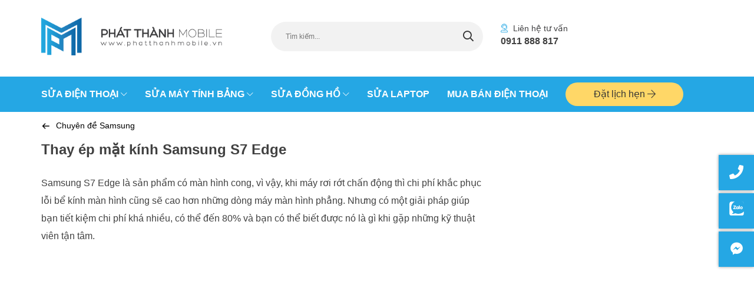

--- FILE ---
content_type: text/html; charset=UTF-8
request_url: https://phatthanhmobile.vn/thay-ep-mat-kinh-samsung-s7-edge
body_size: 22607
content:
<!doctype html><html class="no-js"><head><meta charset="utf-8"><meta name="viewport" content="width=device-width,initial-scale=1"><link rel="apple-touch-icon" href="apple-touch-icon.png"><link rel="shortcut icon" href="https://phatthanhmobile.vn/data/logoicon.png" type="image/png" /> <style id="aoatfcss" media="all">.device-gallery .swiper-slide,.my-team-gallery .swiper-slide {min-height: 240px}.mfp-hide{display:none !important}button::-moz-focus-inner{padding:0;border:0}.mfp-hide{display:none!important}button::-moz-focus-inner{padding:0;border:0}.swiper-container{margin:0 auto;position:relative;overflow:hidden;list-style:none;padding:0;z-index:1}.swiper-wrapper{position:relative;width:100%;height:100%;z-index:1;display:-webkit-box;display:-webkit-flex;display:-ms-flexbox;display:flex;-webkit-box-sizing:content-box;box-sizing:content-box}.swiper-wrapper{-webkit-transform:translateZ(0);transform:translateZ(0)}.swiper-slide{-webkit-flex-shrink:0;-ms-flex-negative:0;flex-shrink:0;width:100%;height:100%;position:relative}.swiper-container-autoheight,.swiper-container-autoheight .swiper-slide{height:auto}.swiper-container-autoheight .swiper-wrapper{-webkit-box-align:start;-webkit-align-items:flex-start;-ms-flex-align:start;align-items:flex-start}.swiper-button-next,.swiper-button-prev{position:absolute;top:50%;width:60px;height:60px;line-height:60px;margin-top:-30px;z-index:10;box-shadow:0 3px 6px 0 rgba(0,0,0,.16);background-color:#fff;text-align:center;border-radius:50%;color:#25a7e4;font-size:20px}.swiper-button-next.swiper-button-disabled,.swiper-button-prev.swiper-button-disabled{opacity:.35}.swiper-button-prev{left:50px;right:auto}.swiper-button-next{right:50px;left:auto}.swiper-pagination{position:absolute;text-align:center;-webkit-transform:translateZ(0);transform:translateZ(0);z-index:10}.swiper-container-horizontal>.swiper-pagination-bullets{bottom:10px;left:0;width:100%}.swiper-pagination-bullet{width:10px;height:10px;display:inline-block;border-radius:100%;background:#fff}.swiper-pagination-bullet-active{opacity:1;background:#25a7e4}.swiper-container-horizontal>.swiper-pagination-bullets .swiper-pagination-bullet{margin:0 7px}:root{--white:#fff;--black:#000;--dark:#2c2c3c;--gray:#d8d8d8;--gray-1:#9b9b9b;--gray-2:#f7f7fb;--gray-3:#ddd;--gray-4:#9194a1;--gray-5:#444;--gray-6:#5f5d70;--gray-7:#f3f3f3;--yellow:#ffd426;--primary:#d24f1d;--color-link:#d34f1d;--btn-dark:#4a4a4a;--btn-light:#fff;--btn-default:#d34f1d;--place-holder:#b3b3b3;--title:#1a1b3a;--form-color:#444;--place-holder-color:#9b9b9b;--source-sans-pro:"Source Sans Pro",Georgia,sans-serif;--avo:"Roboto Condensed",Georgia,sans-serif;--awesome:"Font Awesome 5 Pro";--font-size-default:14px}.pt-20{padding-top:20px!important}.pt-30{padding-top:30px!important}.mb-30{margin-bottom:30px!important}.mb-40{margin-bottom:40px!important}.pt-50{padding-top:50px!important}html{line-height:1.15;-webkit-text-size-adjust:100%}body{margin:0}h1{font-size:2em;margin:.67em 0}a{background-color:transparent}b{font-weight:bolder}img{border-style:none}button,input,textarea{font-family:inherit;font-size:100%;line-height:1.15;margin:0}button,input{overflow:visible}button{text-transform:none}[type=submit],button{-webkit-appearance:button}[type=submit]::-moz-focus-inner,button::-moz-focus-inner{border-style:none;padding:0}[type=submit]:-moz-focusring,button:-moz-focusring{outline:1px dotted ButtonText}textarea{overflow:auto}::-webkit-file-upload-button{-webkit-appearance:button;font:inherit}body{font-family:var(--avo);font-size:var(--font-size-default);color:#414141;font-weight:400}body,html{overflow-x:hidden}*{outline:none}img{max-width:100%}a{outline:none;text-decoration:none;color:var(--color-link)}.block-title h2{margin:0;font-size:25px;font-weight:600;letter-spacing:1px;line-height:30px;text-transform:uppercase;color:#25a7e4}.block-title h2 br{display:none}@media (max-width:768px){.block-title h2{font-size:20px;line-height:28px}.block-title h2 br{display:block}}.block-title p{margin:20px 0 0;font-size:16px;color:#414143;line-height:24px}@media (max-width:767px){.hide-mobile{display:none}}.text-center{text-align:center}.sticky-social{position:fixed;right:0;top:50%;-webkit-transform:translateY(-50%);transform:translateY(-50%)}.sticky-social a{margin:0 0 5px;text-align:center;background-color:#25a7e4;color:#fff;display:block;height:60px;width:60px;line-height:60px;font-size:24px}.sticky-social a img{width:25px;margin-top:14px}@media (max-width:992px){.sticky-social{display:none}}.btn{height:40px;line-height:40px;padding:0 30px;display:inline-block;text-align:center;text-transform:uppercase;border:none;font-size:16px}.btn i{margin-left:6px}.btn-rounded{border-radius:40px}.btn-default{background-color:#25a7e4;color:var(--white)}@media only screen and (max-width:640px){.btn-default{font-size:16px}}.btn-primary{background-color:transparent;border:1px solid #fff;color:var(--white)}@media only screen and (max-width:640px){.btn-primary{font-size:16px}}form .form-group{margin-bottom:20px}form .form-group input[type=tel],form .form-group input[type=text]{box-shadow:none;border:none;width:100%;border-radius:5px;background-color:#fff;height:50px;padding:0 12px;font-size:14px;color:#1d1d1d;max-width:100%}form .form-group textarea{height:180px;resize:none;width:100%;border-radius:5px;background-color:#fff;padding:15px 12px;color:#1d1d1d;border:none}form .form-submit button{display:inline-block;min-width:200px}.footer-nav .nav-widget{padding:10px 0 0}.footer-nav .nav-widget .widget-head{margin:0;color:var(--white);font-weight:600;font-size:16px;line-height:23px}.footer-nav .nav-widget ul{margin:0;padding:0;list-style:none}.footer-nav .nav-widget ul li{margin:15px 0 0}.footer-nav .nav-widget ul li a{color:#fff;font-size:14px;line-height:19px}.main-banner .swiper-button-next{right:90px}.main-banner .swiper-button-prev{left:90px}.swiper-container-autoheight,.swiper-container-autoheight .swiper-slide{height:600px}.main-banner .swiper-slide{background-size:cover;background-position:50%;position:relative}.main-banner .swiper-slide:nth-child(1){background-size:cover;background-position:0 60%;position:relative}.main-banner .swiper-slide:nth-child(3){background-size:cover;background-position:0 55%;position:relative}.main-banner .swiper-slide:nth-child(4),.main-banner .swiper-slide:nth-child(5){background-size:cover;background-position:0 -80%;position:relative}.main-banner .swiper-slide .mb-img{display:none}@media (min-width:1200px){.main-banner .swiper-slide:nth-child(4),.main-banner .swiper-slide:nth-child(5){display:none}}@media (max-width:1919px){.main-banner .swiper-slide:nth-child(4),.main-banner .swiper-slide:nth-child(5){background-size:cover;background-position:0 90%;position:relative}}@media (max-width:1680px){.swiper-container-autoheight,.swiper-container-autoheight .swiper-slide{height:500px}.main-banner .swiper-slide:nth-child(4){background-size:cover;background-position:0 100%;position:relative}.main-banner .swiper-slide:nth-child(5){background-size:cover;background-position:0 86%;position:relative}.main-banner .swiper-slide:nth-child(2){background-size:cover;background-position:0 60%;position:relative}}@media (max-width:1400px){.main-banner .swiper-slide:nth-child(1){background-size:cover;background-position:0 60%;position:relative}.main-banner .swiper-slide:nth-child(4),.main-banner .swiper-slide:nth-child(5){background-size:cover;background-position:0 80%;position:relative}}@media (max-width:767px){.main-banner .swiper-slide:nth-child(4),.main-banner .swiper-slide:nth-child(5){background-size:cover;background-position:0 80%;position:relative}.swiper-container-autoheight,.swiper-container-autoheight .swiper-slide{height:270px}.swiper-button-next,.swiper-button-prev{width:40px;height:40px;line-height:42px;margin-top:-55px;font-size:15px}}@media (max-width:600px){.main-banner .swiper-slide .mb-img{display:block}.main-banner .swiper-slide .mb-img a{height:auto;display:block}.swiper-container-autoheight,.swiper-container-autoheight .swiper-slide{height:auto}}.main-banner .swiper-slide a{display:block;height:500px}@media (max-width:600px){.main-banner .swiper-slide a{height:300px;display:none}}@media (max-width:600px){.main-banner .swiper-slide{background:none!important}}@media (max-width:900px){.main-banner .swiper-button-next,.main-banner .swiper-button-prev{display:none}.main-banner .swiper-button-next{right:50px}.main-banner .swiper-button-prev{left:50px}}.list-views.box-shadow .item{background:#fff;box-shadow:0 3px 6px 0 rgba(0,0,0,.16)}.list-views .item .img a{display:block}.list-views .item .img a img{max-width:100%;width:100%}.list-views .item .desc{padding:20px}.list-views .item .desc h3{margin:0 0 10px;line-height:1;font-size:20px;min-height:60px}.list-views .item .desc h3 a{color:#000;font-size:20px;line-height:29px}.news-list{background:#f6f6f6;padding:60px 0 40px}@media (max-width:767px){.news-list{padding:20px 0 10px}.news-list .block-title{text-align:center}}.news-list .item{margin:0 0 20px}@media (max-width:767px){.news-list .item{margin:0 0 10px}}.news-list .item .img{margin:0 0 10px}.news-list .item .img a{line-height:0;display:block}.news-list .item .img a img{width:100%}@media (max-width:767px){.news-list .item .img{margin:0}}.news-list .item .desc .category{margin:0}.news-list .item .desc .category a{color:#25a7e4;font-size:14px;line-height:20px;font-weight:700}.news-list .item .desc h3{margin:6px 0}.news-list .item .desc h3 a{color:#414143;font-size:16px;line-height:20px}.news-list .item .desc .date{color:#707070;font-size:14px;line-height:20px;margin:0}.news-list .item .desc p{font-size:14px;line-height:20px;margin:10px 0 0}.news-list .swiper-button-next,.news-list .swiper-button-prev{display:none}@media (max-width:767px){.news-list .container{position:relative}.news-list .swiper-button-next,.news-list .swiper-button-prev{display:block;width:40px;height:40px;line-height:40px;font-size:15px}.news-list .swiper-button-prev{left:0}.news-list .swiper-button-next{right:0}.news-list .item:after{content:"";clear:both;width:100%;display:block}.news-list .item .img{margin:0 0 10px}.news-list .item .desc p{display:none}.news-list .item .desc h3{font-size:14px;margin:3px 0}.news-list .item .desc h3 a{font-size:14px}.news-list .item .desc .category,.news-list .item .desc .date{display:block;font-size:12px}.news-list .item .desc .category a{text-transform:capitalize}}html{box-sizing:border-box;-ms-overflow-style:scrollbar}*,:after,:before{box-sizing:inherit}.container{width:100%;padding-right:15px;padding-left:15px;margin-right:auto;margin-left:auto}@media (min-width:576px){.container{max-width:100%}}@media (min-width:768px){.container{max-width:100%}}@media (min-width:992px){.container{max-width:100%}}@media (min-width:1200px){.container{max-width:1170px}}.row{display:-ms-flexbox;display:-webkit-box;display:flex;-ms-flex-wrap:wrap;flex-wrap:wrap;margin-right:-15px;margin-left:-15px}.col-lg-5,.col-md-3,.col-md-4,.col-md-6,.col-xl-4,.col-xl-5,.col-xl-7{position:relative;width:100%;padding-right:15px;padding-left:15px}@media (min-width:768px){.col-md-3{-ms-flex:0 0 25%;-webkit-box-flex:0;flex:0 0 25%;max-width:25%}.col-md-4{-ms-flex:0 0 33.333333%;-webkit-box-flex:0;flex:0 0 33.333333%;max-width:33.333333%}.col-md-6{-ms-flex:0 0 50%;-webkit-box-flex:0;flex:0 0 50%;max-width:50%}}@media (min-width:992px){.col-lg-5{-ms-flex:0 0 41.666667%;-webkit-box-flex:0;flex:0 0 41.666667%;max-width:41.666667%}.offset-lg-1{margin-left:8.333333%}}@media (min-width:1200px){.col-xl-4{-ms-flex:0 0 33.333333%;-webkit-box-flex:0;flex:0 0 33.333333%;max-width:33.333333%}.col-xl-5{-ms-flex:0 0 41.666667%;-webkit-box-flex:0;flex:0 0 41.666667%;max-width:41.666667%}.col-xl-7{-ms-flex:0 0 58.333333%;-webkit-box-flex:0;flex:0 0 58.333333%;max-width:58.333333%}}.align-items-center{-ms-flex-align:center!important;-webkit-box-align:center!important;align-items:center!important}.fab,.fal,.far,.fas{-moz-osx-font-smoothing:grayscale;-webkit-font-smoothing:antialiased;display:inline-block;font-style:normal;font-variant:normal;text-rendering:auto;line-height:1}.fa-arrow-left:before{content:"\f060"}.fa-arrow-right:before{content:"\f061"}.fa-bars:before{content:"\f0c9"}.fa-calendar:before{content:"\f133"}.fa-chevron-down:before{content:"\f078"}.fa-comments:before{content:"\f086"}.fa-facebook-f:before{content:"\f39e"}.fa-facebook-messenger:before{content:"\f39f"}.fa-instagram:before{content:"\f16d"}.fa-phone:before{content:"\f095"}.fa-phone-volume:before{content:"\f2a0"}.fa-search:before{content:"\f002"}.fa-user-headset:before{content:"\f82d"}.fa-youtube:before{content:"\f167"}.fab{font-family:Font Awesome\ 5 Brands}.fal{font-weight:300}.fal,.far{font-family:Font Awesome\ 5 Pro}.far{font-weight:400}.fas{font-family:Font Awesome\ 5 Pro;font-weight:900}#header{position:relative;z-index:10}#header .top-header{padding:30px 0}@media (max-width:1199px){#header .top-header{padding:5px 0;box-shadow:0 3px 6px 0 rgba(0,0,0,.16);height:auto}}#header .top-header .logo h1{margin:0;line-height:1}#header .top-header .logo a{display:inline-block}@media (max-width:450px){body{padding-top:65px}#header .top-header .logo a{padding:10px 0 0}#header .top-header .logo img{width:200px}}#header .top-header .mb-action{display:none}@media (max-width:1199px){#header .top-header .mb-action{display:block}}#header .top-header .search{padding:7px 0 0}@media (max-width:1199px){#header .top-header .search{display:none;padding:7px 15px 0}}#header .top-header .search form{position:relative}#header .top-header .search form .form-control{height:50px;border-radius:25px;background-color:#f2f2f2;padding:0 25px;font-size:12px}#header .top-header .search form .form-control::-webkit-input-placeholder{color:#414143}#header .top-header .search form .form-control:-ms-input-placeholder{color:#414143}#header .top-header .search form .form-submit{position:absolute;top:0;right:0}#header .top-header .search form .form-submit button{width:50px;height:50px;min-width:0;border:none;background:0 0;color:#333;font-size:18px}#header .top-header .infor{padding:7px 0 0}@media (max-width:1199px){#header .top-header .infor{display:none}}#header .top-header .infor p{margin:0;font-size:14px;color:#414143;line-height:22px}#header .top-header .infor p i{color:#25a7e4;margin-right:5px}#header .top-header .infor p b{font-size:16px}#header .top-header .infor p a{color:#414143}#header .foot-header{background-color:#25a7e4}@media (max-width:1199px){#header .foot-header{display:none}}@media (min-width:1200px){#header .foot-header .navigation>ul{list-style:none;padding:0;margin:0;display:inline-block;vertical-align:top}#header .foot-header .navigation>ul>li{display:inline-block}#header .foot-header .navigation>ul>li>a{font-size:16px;line-height:22px;color:#fff;font-weight:700;padding:19px 0 19px 30px;display:block;text-transform:uppercase;position:relative}#header .foot-header .navigation>ul>li>a i{font-size:12px;line-height:22px;font-weight:300;position:absolute;right:0;top:50%;-webkit-transform:translateY(-50%);transform:translateY(-50%)}#header .foot-header .navigation>ul>li.has-sub{position:relative}#header .foot-header .navigation>ul>li.has-sub a{padding:15px 15px 15px 30px}#header .foot-header .navigation>ul>li.has-sub .sub-menu{position:absolute;top:50px;left:30px;height:0;width:200px;opacity:0;visibility:hidden;-webkit-transform:translateY(90px);transform:translateY(90px)}#header .foot-header .navigation>ul>li.has-sub .sub-menu ul{padding:0;margin:0;list-style:none;background-color:#fff;box-shadow:0 3px 6px 0 rgba(0,0,0,.16)}#header .foot-header .navigation>ul>li.has-sub .sub-menu ul li a{padding:10px 20px;color:#353535;display:block}#header .foot-header .navigation>ul>li:first-child>a{padding-left:0}#header .foot-header .navigation>ul>li.has-sub:first-child .sub-menu{left:0}#header .foot-header .navigation .booking{display:inline-block;vertical-align:top;padding:10px 0 10px 30px}#header .foot-header .navigation .booking a{background:#ffd767;display:block;min-width:200px;text-align:center;border-radius:34px;font-size:16px;line-height:40px;color:#353535}#header .foot-header .navigation .booking a i{font-size:16px}}.mb-action{position:absolute;top:50%;right:10px;-webkit-transform:translateY(-50%);transform:translateY(-50%)}.mb-action div{display:inline-block;font-size:20px;padding:10px}@media (max-width:1199px){body{padding-top:95px}#header{position:fixed;top:0;left:0;width:100%;background:#fff;z-index:40}#header .foot-header,#header .search{background:#fff;position:fixed;top:95px;left:0;width:100%;box-shadow:0 5px 6px 0 rgba(0,0,0,.16)}#header .foot-header{border-top:1px solid #ddd;height:calc(100vh - 95px);overflow-x:auto}#header .foot-header .container{padding:0}#header .foot-header .navigation ul{padding:0;margin:0;list-style:none}#header .foot-header .navigation ul li a{font-size:16px;color:#414143;font-weight:700;padding:15px 49px 0 15px;display:block;position:relative;line-height:20px}#header .foot-header .navigation ul li a i{position:absolute;top:50%;-webkit-transform:translate(-50%);transform:translate(-50%);right:15px}#header .foot-header .navigation ul li ul li{padding-left:15px}#header .foot-header .navigation ul li ul li a{font-weight:400}#header .foot-header .booking a{font-size:16px;color:#414143;font-weight:700;padding:15px 15px 0;display:block;position:relative;line-height:20px}#header .foot-header .booking a i{display:none}}@media (max-width:767px){body{padding-top:65px}}.footer{background-color:#353535}.footer .col-md-3{-webkit-box-flex:0;-ms-flex:0 0 22%;flex:0 0 22%;max-width:22%}@media (max-width:767px){.footer .col-md-3{-webkit-box-flex:0;-ms-flex:0 0 100%;flex:0 0 100%;max-width:100%}.footer .col-md-3 .nav-widget{padding:30px 0;border-bottom:1px solid #646464}.footer .col-md-3+.col-md-3 .nav-widget{border:none}}@media (max-width:767px){.footer .about-phatthanh{padding-bottom:0}}.footer .about-phatthanh .address{padding:0 0 0 26px;margin:16px 0 0;position:relative}.footer .about-phatthanh .address:after{content:"\f041";font-size:14px;line-height:18px;position:absolute;top:5px;left:0;color:#fff;font-family:Font Awesome\ 5 Pro}.footer .about-phatthanh .address p a i{margin-right:5px;color:#25a7e4}.footer .about-phatthanh .address p a{color:#fff;font-size:16px}.footer .about-phatthanh .address p{margin:0;font-size:16px;line-height:19px;color:#fff}@media (max-width:600px){.footer .about-phatthanh .address p,.footer .about-phatthanh .address p a{color:#fff;font-size:14px}}.footer .copyright{margin:0;padding:20px 0;border-top:1px solid #616161}.footer .copyright p{margin:0;font-size:16px;line-height:22px;color:#fff}.mobile-sticky-bar{display:none;position:fixed;bottom:15px;left:0;width:100%;z-index:10}@media (max-width:767px){.mobile-sticky-bar{display:block;text-align:center}.mobile-sticky-bar a{display:inline-block;max-width:150px;width:calc(33.33% - 10px);border-radius:40px;text-align:center;color:#fff;height:40px;line-height:40px;margin-left:7px;box-shadow:0 0 5px rgba(0,0,0,.5);font-size:14px}.footer .copyright{padding:20px 0 70px}}@media (max-width:767px) and (max-width:400px){.mobile-sticky-bar a{max-width:130px;border-radius:32px;height:32px;line-height:32px;font-size:12px}}@media (max-width:767px){.mobile-sticky-bar a.callnow{background-color:#25a7e4;margin-left:0}.mobile-sticky-bar a.chatnow{background-color:#ff3636}.mobile-sticky-bar a.booking{background-color:#ffd767;color:#353535}}.services{padding:60px 0 130px;background:#f6f6f6}.services .swiper-slide{padding-bottom:30px;padding-top:30px}.services .swiper-button-prev{left:10px}.services .swiper-button-next{right:10px}.services .swiper-button-next,.services .swiper-button-prev{display:none}@media (max-width:767px){.services{padding:30px 0 10px !important}.services .swiper-button-next,.services .swiper-button-prev{display:block}.services .swiper-slide{width:85%;padding-bottom:30px}.services .swiper-slide .group-button{display:none}}.gallery-tabs{padding:60px 0;position:relative}@media (max-width:768px){.gallery-tabs{padding:20px 0 15px}.gallery-tabs .container{padding:0}}@media (max-width:768px){.gallery-tabs .tabs{padding-top:20px!important}}.gallery-tabs .tabs-head{text-align:center;padding-bottom:70px}@media (max-width:768px){.gallery-tabs .tabs-head{padding:0 20px;margin-bottom:30px}}.gallery-tabs .tabs-head ul{display:inline-block;border-radius:30px;box-shadow:0 0 6px 0 rgba(0,0,0,.16);background-color:#fff;padding:5px 10px;margin:0;list-style:none}.gallery-tabs .tabs-head ul li{display:inline-block}.gallery-tabs .tabs-head ul li a{color:#bbb;font-size:16px;display:block;min-width:250px;text-align:center;line-height:40px;border-radius:30px}.gallery-tabs .tabs-head ul li a.active{background-color:#25a7e4;color:#fff}@media (max-width:768px){.gallery-tabs .tabs-head ul li a{font-size:12px;min-width:0;padding:0 15px}}@media (max-width:380px){.gallery-tabs .tabs-head ul li a{font-size:10px;min-width:0;padding:0 7px}}.gallery-tabs .tabs-content{position:relative}.gallery-tabs .tabs-content .tab-pane{position:absolute;z-index:0;visibility:hidden;opacity:0;width:100%}.gallery-tabs .tabs-content .tab-pane .swiper-pagination{padding-top:40px;position:relative;width:100%}.gallery-tabs .tabs-content .tab-pane .swiper-pagination .swiper-pagination-bullet{background-color:#cdcdcd;margin:0 7px}.gallery-tabs .tabs-content .tab-pane .swiper-pagination .swiper-pagination-bullet.swiper-pagination-bullet-active{background-color:#25a7e4}@media (max-width:768px){.gallery-tabs .tabs-content .tab-pane .swiper-slide{width:calc(100% - 100px)}.gallery-tabs .tabs-content .tab-pane .swiper-slide img{width:100%}}.gallery-tabs .tabs-content .tab-pane .swiper-button-next{right:-30px}@media (max-width:768px){.gallery-tabs .tabs-content .tab-pane .swiper-button-next{right:20px}.gallery-tabs .tabs-content .tab-pane .swiper-pagination{padding-top:10px}}.gallery-tabs .tabs-content .tab-pane .swiper-button-prev{left:-30px}@media (max-width:768px){.gallery-tabs .tabs-content .tab-pane .swiper-button-prev{left:20px}}.gallery-tabs .tabs-content .tab-pane.active{z-index:1;opacity:1;position:relative;visibility:visible}.gallery-tabs .tabs-content .tab-pane .item a{display:block;position:relative}.gallery-tabs .tabs-content .tab-pane .item a:after{content:"\f31d";font-weight:400;font-family:var(--awesome);position:absolute;top:15px;right:15px;background:rgba(53,53,53,.6);border-radius:5px;width:40px;height:40px;color:#fff;text-align:center;line-height:40px;font-size:18px}@media (max-width:768px){.gallery-tabs .tabs-content .tab-pane .item a:after{height:30px;width:30px;font-size:12px;line-height:30px;border-radius:0}}.video-section{background-color:#f6f6f6;padding:60px 0}@media (max-width:767px){.video-section{padding:30px 0}}.video-section .block-title{padding-right:30px}.video-section .block-title p{font-size:14px}@media (max-width:1199px){.video-section .block-title{text-align:center;max-width:600px;margin:0 auto}}.video-section .video-embed{position:relative}@media (max-width:1199px){.video-section .video-embed{max-width:654px;margin:30px auto 0}}@media (max-width:670px){.video-section .video-embed .video-frame{display:none}}.video-section .embed{position:absolute;top:10px;left:50%;-webkit-transform:translate(-50%);transform:translate(-50%)}@media (max-width:670px){.video-section .embed{position:relative;-webkit-transform:translate(0);transform:translate(0);top:0;left:0}}.fixing-slider{padding:60px 0 0}@media (max-width:767px){.fixing-slider{padding:30px 0 0}}.fixing-slider .slider-wrapper{background-color:#25a7e4}.fixing-slider .slider-wrapper .slider-content{max-width:380px;padding:60px 0 0 80px}@media (max-width:767px){.fixing-slider .slider-wrapper .slider-content{padding:30px 20px;max-width:100%}}.fixing-slider .slider-wrapper .controls{padding:0 0 0 80px;margin-top:40px}.fixing-slider .slider-wrapper .controls .swiper-button-next{margin-left:40px}@media (max-width:767px){.fixing-slider .slider-wrapper .controls{padding:0 0 25px;text-align:center;margin:0}.fixing-slider .slider-wrapper .controls .swiper-button-next{margin-left:20px}}.fixing-slider .slider-wrapper .swiper-button-next,.fixing-slider .slider-wrapper .swiper-button-prev{top:inherit;left:inherit;right:inherit;display:inline-block;position:relative;margin:0;opacity:1;border:1px solid #fff}@media (max-width:767px){.fixing-slider .slider-wrapper .swiper-button-next,.fixing-slider .slider-wrapper .swiper-button-prev{width:40px;height:40px;line-height:40px;font-size:16px}}.contact-with-us{padding:60px 0 0}@media (max-width:767px){.contact-with-us{padding:35px 0 50px !important1}}@media (max-width:767px){.contact-with-us .content .chat-group,.contact-with-us .content .social{display:none}}.contact-with-us .content h3{font-size:25px;line-height:35px;color:#000;margin:0 0 50px}@media (max-width:767px){.contact-with-us .content h3{font-size:20px;line-height:29px;text-align:center;margin:0 0 30px;display:none}}.contact-with-us .content .social{padding-top:100px}.contact-with-us .content .social p{display:inline-block;font-size:14px;line-height:21px;color:#414143;font-weight:700}.contact-with-us .content .social a{display:inline-block;font-size:30px;color:#414143;margin:0 0 0 35px}.contact-with-us .content .chat-group ul{margin:0;padding:0;list-style:none}.contact-with-us .content .chat-group ul li{vertical-align:top;display:inline-block;margin-right:70px}.contact-with-us .content .chat-group ul li:last-child{margin:0}.contact-with-us .content .chat-group ul li .barcode{text-align:center}.contact-with-us .content .chat-group ul li .barcode .img{margin-bottom:17px}.contact-with-us .content .chat-group ul li .barcode p{margin:0;line-height:40px;font-size:16px;text-transform:uppercase}.contact-with-us .webform{background-color:#25a7e4;padding:60px 40px;width:80%;float:right}@media (max-width:767px){.contact-with-us .webform{padding:30px 20px;width:100%}}.contact-with-us .webform .form-title{margin-bottom:35px}@media (max-width:767px){.contact-with-us .webform .form-title{margin-bottom:20px}}.contact-with-us .webform .form-title h2{margin:0;color:#fff;font-size:19px;line-height:29px}.client-feedback{padding:60px 0 0}@media (max-width:768px){.client-feedback{padding:30px 0 0}}.client-feedback .wrapper{background-color:#25a7e4}@media (max-width:767px){.client-feedback .wrapper{background:0 0}}.client-feedback .block-title{display:none}@media (max-width:767px){.client-feedback .block-title{display:block}}.client-feedback .slider-content{padding:20px 60px}.client-feedback .slider-content h2{margin:30px 0 15px;font-size:20px;line-height:30px;color:#fff}.client-feedback .slider-content p{margin:0;color:#fff;font-size:16px;line-height:24px}@media (max-width:768px){.client-feedback .slider-content{padding:30px 20px}.client-feedback .slider-content h2{margin:0 0 15px;font-size:18px;line-height:26px}}@media (max-width:767px){.client-feedback .slider-content{display:none}}.client-feedback #client-feedback-slider{background:#fff;background-image:url(//phatthanhmobile.vn/wp-content/themes/phatthanh2019/assets/styles/../images/client-feedback.png);background-size:cover;background-position:50%}.client-feedback #client-feedback-slider .swiper-pagination{bottom:30px}@media (max-width:767px){.client-feedback #client-feedback-slider .swiper-pagination{bottom:20px}}.client-feedback #client-feedback-slider .swiper-button-next,.client-feedback #client-feedback-slider .swiper-button-prev{width:50px;height:50px;line-height:50px;font-size:20px}@media (max-width:767px){.client-feedback #client-feedback-slider .swiper-button-next,.client-feedback #client-feedback-slider .swiper-button-prev{width:40px;height:40px;line-height:40px;font-size:16px}}.client-feedback #client-feedback-slider .swiper-button-prev{left:30px}.client-feedback #client-feedback-slider .swiper-button-next{right:30px}.client-feedback #client-feedback-slider .item{padding:70px 0 0;min-height:450px}@media (max-width:767px){.client-feedback #client-feedback-slider .item{padding:50px 0;min-height:0}}.client-feedback #client-feedback-slider .item .img{text-align:center}.client-feedback #client-feedback-slider .item .img img{box-shadow:0 3px 6px 0 rgba(0,0,0,.16);border-radius:50%}@media (min-width:768px){.client-feedback #client-feedback-slider .item .img img{max-width:150px}}.client-feedback #client-feedback-slider .item .desc{max-width:300px;margin:0 auto;text-align:center}.client-feedback #client-feedback-slider .item .desc h3{margin:20px 0;font-size:16px;line-height:24px;color:#414143}@media (max-width:767px){.client-feedback #client-feedback-slider .item .desc h3{font-size:18px}}.client-feedback #client-feedback-slider .item .desc p{margin:0;font-size:20px;line-height:24px;font-style:italic;color:#414143}@media (max-width:767px){.client-feedback #client-feedback-slider .item .desc p{font-size:14px;line-height:18px}}.journalist{padding:60px 0}@media (max-width:767px){.journalist{padding:30px 0 10px}}.journalist .journalist-list{padding:40px 0 0}.journalist .journalist-list .item{min-height:360px;padding:90px 20px 20px;text-align:center;border-radius:10px;box-shadow:0 0 6px 0 rgba(0,0,0,.16);background-color:#fff}.journalist .journalist-list .item .desc h3{margin:40px 0}.journalist .journalist-list .item .desc h3 a{color:#353535;font-size:16px;line-height:23px}form .form-group input[type=tel],form .form-group input[type=text]{height:40px}.contact-with-us .webform{padding:30px 15px}.contact-with-us .webform .form-title{margin-bottom:15px}form .form-group textarea{height:120px}.contact-with-us .content .social{padding-top:30px}.contact-with-us .content h3{margin:0 0 35px}.contact-with-us{padding:33px 0 30px}.contact-with-us .webform{width:80%}.contact-with-us .content .chat-group ul li{margin-right:44px}.services{padding:50px 0 20px}.contact-with-us h3.support-title{margin-bottom:6px !important}.video-section .block-title p{font-size:16px}::-webkit-input-placeholder{color:#777 !important}:-ms-input-placeholder{color:#777 !important}::placeholder{color:#777 !important}@media (max-width:767px){.journalist .journalist-list .item{margin-bottom:20px;min-height:0;padding:30px 20px}#header .foot-header{top:65px;height:calc(100vh - 65px)}.contact-with-us .webform{width:100%}}body{font-family:'Roboto',sans-serif}.fixing-slider .slider-wrapper .slider-content{max-width:500px;padding:60px 0 0 80px}.list-views .item .img a img{height:230px}img{max-width:100%;height:auto !important}.sticky-social{z-index:99}.sticky-social a{box-shadow:0 0 5px rgba(0,0,0,.4)}#header .foot-header .navigation>ul>li.has-sub .arrow{display:none}.journalist .journalist-list .swiper-button-next,.journalist .journalist-list .swiper-button-prev{display:none}.journalist .journalist-list .swiper-slide{padding:15px;box-sizing:border-box}.journalist .journalist-list .item{box-sizing:border-box}.footer .about-phatthanh .address p{line-height:24px}.reveal-modal .form-control input{height:40px;width:100%;border-radius:3px;border:solid 1px #ddd;margin:5px 0 15px;padding:0 10px}.reveal-modal button.btn{width:100%;font-size:14px}.reveal-modal{max-width:300px;margin:0 auto;background:#fff;padding:10px;border-radius:10px;position:relative}.reveal-modal .modal-title{text-align:center;margin:0;font-size:16px;padding:5px 0 20px}@media (max-width:1199px){#header .foot-header .navigation>ul>li.has-sub{position:relative}#header .foot-header .navigation>ul>li.has-sub>a i{display:none}#header .foot-header .navigation>ul>li.has-sub .arrow{display:block;position:absolute;height:35px;width:50px;padding:17px 0 0;text-align:center;right:0;top:0;z-index:2}#header .foot-header .navigation>ul>li.has-sub .sub-menu{display:none}}@media (max-width:767px){.journalist .journalist-list .swiper-button-next,.journalist .journalist-list .swiper-button-prev{display:block}.journalist .journalist-list .swiper-button-next{right:5px}.journalist .journalist-list .swiper-button-prev{left:5px}.news-list .block-title{text-align:left;margin-bottom:15px !important}.news-list .item .desc .date{display:none}.news-list .block-title h2{color:#414143;font-size:16px;margin:0;padding:0}}.wpcf7-form-control-wrap{display:block}.support-title,.support-tel{width:79%;text-align:center}.support-tel{color:#25a7e4 !important}@media (max-width:767px){.support-title,.support-tel{width:100%;text-align:center !important;display:block !important}}#header .top-header{max-height:130px}.main-banner .swiper-slide{min-height:400px}.video-embed{background:url(//phatthanhmobile.vn/wp-content/themes/phatthanh2019/assets/styles/../images/video-frame.png) no-repeat;text-align:center;padding:17px 0 40px}.video-embed .video-frame img{width:493px;height:313px !important}.video-embed .video-frame .embed{top:35%}.video-embed .video-frame .embed img{width:auto;height:auto !important}@media (max-width:670px){.video-section .video-embed{background:0 0}.video-section .video-embed .video-frame{display:block}.video-embed .video-frame .embed{top:35%;left:37%;position:absolute}#header .top-header{max-height:70px}.main-banner .swiper-slide{min-height:300px}}.wpcf7 .screen-reader-response{position:absolute;overflow:hidden;clip:rect(1px,1px,1px,1px);height:1px;width:1px;margin:0;padding:0;border:0}.wpcf7 form .wpcf7-response-output{margin:2em .5em 1em;padding:.2em 1em;border:2px solid #00a0d2}.wpcf7 form.init .wpcf7-response-output{display:none}.wpcf7-form-control-wrap{position:relative}.wpcf7 input[type=tel]{direction:ltr}.lazyload,.lazyloading{opacity:0}.lazyloaded{opacity:1}.mfp-hide{display:none !important}button::-moz-focus-inner{padding:0;border:0}.mfp-hide{display:none!important}button::-moz-focus-inner{padding:0;border:0}.swiper-container{margin:0 auto;position:relative;overflow:hidden;list-style:none;padding:0;z-index:1}.swiper-wrapper{position:relative;width:100%;height:100%;z-index:1;display:-webkit-box;display:-webkit-flex;display:-ms-flexbox;display:flex;-webkit-box-sizing:content-box;box-sizing:content-box}.swiper-wrapper{-webkit-transform:translateZ(0);transform:translateZ(0)}.swiper-slide{-webkit-flex-shrink:0;-ms-flex-negative:0;flex-shrink:0;width:100%;height:100%;position:relative}.swiper-container-autoheight,.swiper-container-autoheight .swiper-slide{height:auto}.swiper-container-autoheight .swiper-wrapper{-webkit-box-align:start;-webkit-align-items:flex-start;-ms-flex-align:start;align-items:flex-start}.swiper-button-next,.swiper-button-prev{position:absolute;top:50%;width:60px;height:60px;line-height:60px;margin-top:-30px;z-index:10;box-shadow:0 3px 6px 0 rgba(0,0,0,.16);background-color:#fff;text-align:center;border-radius:50%;color:#25a7e4;font-size:20px}.swiper-button-next.swiper-button-disabled,.swiper-button-prev.swiper-button-disabled{opacity:.35}.swiper-button-prev{left:50px;right:auto}.swiper-button-next{right:50px;left:auto}.swiper-pagination{position:absolute;text-align:center;-webkit-transform:translateZ(0);transform:translateZ(0);z-index:10}.swiper-container-horizontal>.swiper-pagination-bullets{bottom:10px;left:0;width:100%}.swiper-pagination-bullet{width:10px;height:10px;display:inline-block;border-radius:100%;background:#fff}.swiper-pagination-bullet-active{opacity:1;background:#25a7e4}.swiper-container-horizontal>.swiper-pagination-bullets .swiper-pagination-bullet{margin:0 7px}:root{--white:#fff;--black:#000;--dark:#2c2c3c;--gray:#d8d8d8;--gray-1:#9b9b9b;--gray-2:#f7f7fb;--gray-3:#ddd;--gray-4:#9194a1;--gray-5:#444;--gray-6:#5f5d70;--gray-7:#f3f3f3;--yellow:#ffd426;--primary:#d24f1d;--color-link:#d34f1d;--btn-dark:#4a4a4a;--btn-light:#fff;--btn-default:#d34f1d;--place-holder:#b3b3b3;--title:#1a1b3a;--form-color:#444;--place-holder-color:#9b9b9b;--source-sans-pro:"Source Sans Pro",Georgia,sans-serif;--avo:"Roboto Condensed",Georgia,sans-serif;--awesome:"Font Awesome 5 Pro";--font-size-default:14px}.pt-20{padding-top:20px!important}.pt-30{padding-top:30px!important}.mb-30{margin-bottom:30px!important}.mb-40{margin-bottom:40px!important}.pt-50{padding-top:50px!important}html{line-height:1.15;-webkit-text-size-adjust:100%}body{margin:0}h1{font-size:2em;margin:.67em 0}a{background-color:transparent}b{font-weight:bolder}img{border-style:none}button,input,textarea{font-family:inherit;font-size:100%;line-height:1.15;margin:0}button,input{overflow:visible}button{text-transform:none}[type=submit],button{-webkit-appearance:button}[type=submit]::-moz-focus-inner,button::-moz-focus-inner{border-style:none;padding:0}[type=submit]:-moz-focusring,button:-moz-focusring{outline:1px dotted ButtonText}textarea{overflow:auto}::-webkit-file-upload-button{-webkit-appearance:button;font:inherit}body{font-family:var(--avo);font-size:var(--font-size-default);color:#414141;font-weight:400}body,html{overflow-x:hidden}*{outline:none}img{max-width:100%}a{outline:none;text-decoration:none;color:var(--color-link)}.block-title h2{margin:0;font-size:25px;font-weight:600;letter-spacing:1px;line-height:30px;text-transform:uppercase;color:#25a7e4}.block-title h2 br{display:none}@media (max-width:768px){.block-title h2{font-size:20px;line-height:28px}.block-title h2 br{display:block}}.block-title p{margin:20px 0 0;font-size:16px;color:#414143;line-height:24px}@media (max-width:767px){.hide-mobile{display:none}}.text-center{text-align:center}.sticky-social{position:fixed;right:0;top:50%;-webkit-transform:translateY(-50%);transform:translateY(-50%)}.sticky-social a{margin:0 0 5px;text-align:center;background-color:#25a7e4;color:#fff;display:block;height:60px;width:60px;line-height:60px;font-size:24px}.sticky-social a img{width:25px;margin-top:14px}@media (max-width:992px){.sticky-social{display:none}}.btn{height:40px;line-height:40px;padding:0 30px;display:inline-block;text-align:center;text-transform:uppercase;border:none;font-size:16px}.btn i{margin-left:6px}.btn-rounded{border-radius:40px}.btn-default{background-color:#25a7e4;color:var(--white)}@media only screen and (max-width:640px){.btn-default{font-size:16px}}.btn-primary{background-color:transparent;border:1px solid #fff;color:var(--white)}@media only screen and (max-width:640px){.btn-primary{font-size:16px}}form .form-group{margin-bottom:20px}form .form-group input[type=tel],form .form-group input[type=text]{box-shadow:none;border:none;width:100%;border-radius:5px;background-color:#fff;height:50px;padding:0 12px;font-size:14px;color:#1d1d1d;max-width:100%}form .form-group textarea{height:180px;resize:none;width:100%;border-radius:5px;background-color:#fff;padding:15px 12px;color:#1d1d1d;border:none}form .form-submit button{display:inline-block;min-width:200px}.footer-nav .nav-widget{padding:10px 0 0}.footer-nav .nav-widget .widget-head{margin:0;color:var(--white);font-weight:600;font-size:16px;line-height:23px}.footer-nav .nav-widget ul{margin:0;padding:0;list-style:none}.footer-nav .nav-widget ul li{margin:15px 0 0}.footer-nav .nav-widget ul li a{color:#fff;font-size:14px;line-height:19px}.main-banner .swiper-button-next{right:90px}.main-banner .swiper-button-prev{left:90px}.swiper-container-autoheight,.swiper-container-autoheight .swiper-slide{height:600px}.main-banner .swiper-slide{background-size:cover;background-position:50%;position:relative}.main-banner .swiper-slide:nth-child(1){background-size:cover;background-position:0 60%;position:relative}.main-banner .swiper-slide:nth-child(3){background-size:cover;background-position:0 55%;position:relative}.main-banner .swiper-slide:nth-child(4),.main-banner .swiper-slide:nth-child(5){background-size:cover;background-position:0 -80%;position:relative}.main-banner .swiper-slide .mb-img{display:none}@media (min-width:1200px){.main-banner .swiper-slide:nth-child(4),.main-banner .swiper-slide:nth-child(5){display:none}}@media (max-width:1919px){.main-banner .swiper-slide:nth-child(4),.main-banner .swiper-slide:nth-child(5){background-size:cover;background-position:0 90%;position:relative}}@media (max-width:1680px){.swiper-container-autoheight,.swiper-container-autoheight .swiper-slide{height:500px}.main-banner .swiper-slide:nth-child(4){background-size:cover;background-position:0 100%;position:relative}.main-banner .swiper-slide:nth-child(5){background-size:cover;background-position:0 86%;position:relative}.main-banner .swiper-slide:nth-child(2){background-size:cover;background-position:0 60%;position:relative}}@media (max-width:1400px){.main-banner .swiper-slide:nth-child(1){background-size:cover;background-position:0 60%;position:relative}.main-banner .swiper-slide:nth-child(4),.main-banner .swiper-slide:nth-child(5){background-size:cover;background-position:0 80%;position:relative}}@media (max-width:767px){.main-banner .swiper-slide:nth-child(4),.main-banner .swiper-slide:nth-child(5){background-size:cover;background-position:0 80%;position:relative}.swiper-container-autoheight,.swiper-container-autoheight .swiper-slide{height:270px}.swiper-button-next,.swiper-button-prev{width:40px;height:40px;line-height:42px;margin-top:-55px;font-size:15px}}@media (max-width:600px){.main-banner .swiper-slide .mb-img{display:block}.main-banner .swiper-slide .mb-img a{height:auto;display:block}.swiper-container-autoheight,.swiper-container-autoheight .swiper-slide{height:auto}}.main-banner .swiper-slide a{display:block;height:500px}@media (max-width:600px){.main-banner .swiper-slide a{height:300px;display:none}}@media (max-width:600px){.main-banner .swiper-slide{background:none!important}}@media (max-width:900px){.main-banner .swiper-button-next,.main-banner .swiper-button-prev{display:none}.main-banner .swiper-button-next{right:50px}.main-banner .swiper-button-prev{left:50px}}.list-views.box-shadow .item{background:#fff;box-shadow:0 3px 6px 0 rgba(0,0,0,.16)}.list-views .item .img a{display:block}.list-views .item .img a img{max-width:100%;width:100%}.list-views .item .desc{padding:20px}.list-views .item .desc h3{margin:0 0 10px;line-height:1;font-size:20px;min-height:60px}.list-views .item .desc h3 a{color:#000;font-size:20px;line-height:29px}.news-list{background:#f6f6f6;padding:60px 0 40px}@media (max-width:767px){.news-list{padding:20px 0 10px}.news-list .block-title{text-align:center}}.news-list .item{margin:0 0 20px}@media (max-width:767px){.news-list .item{margin:0 0 10px}}.news-list .item .img{margin:0 0 10px}.news-list .item .img a{line-height:0;display:block}.news-list .item .img a img{width:100%}@media (max-width:767px){.news-list .item .img{margin:0}}.news-list .item .desc .category{margin:0}.news-list .item .desc .category a{color:#25a7e4;font-size:14px;line-height:20px;font-weight:700}.news-list .item .desc h3{margin:6px 0}.news-list .item .desc h3 a{color:#414143;font-size:16px;line-height:20px}.news-list .item .desc .date{color:#707070;font-size:14px;line-height:20px;margin:0}.news-list .item .desc p{font-size:14px;line-height:20px;margin:10px 0 0}.news-list .swiper-button-next,.news-list .swiper-button-prev{display:none}@media (max-width:767px){.news-list .container{position:relative}.news-list .swiper-button-next,.news-list .swiper-button-prev{display:block;width:40px;height:40px;line-height:40px;font-size:15px}.news-list .swiper-button-prev{left:0}.news-list .swiper-button-next{right:0}.news-list .item:after{content:"";clear:both;width:100%;display:block}.news-list .item .img{margin:0 0 10px}.news-list .item .desc p{display:none}.news-list .item .desc h3{font-size:14px;margin:3px 0}.news-list .item .desc h3 a{font-size:14px}.news-list .item .desc .category,.news-list .item .desc .date{display:block;font-size:12px}.news-list .item .desc .category a{text-transform:capitalize}}html{box-sizing:border-box;-ms-overflow-style:scrollbar}*,:after,:before{box-sizing:inherit}.container{width:100%;padding-right:15px;padding-left:15px;margin-right:auto;margin-left:auto}@media (min-width:576px){.container{max-width:100%}}@media (min-width:768px){.container{max-width:100%}}@media (min-width:992px){.container{max-width:100%}}@media (min-width:1200px){.container{max-width:1170px}}.row{display:-ms-flexbox;display:-webkit-box;display:flex;-ms-flex-wrap:wrap;flex-wrap:wrap;margin-right:-15px;margin-left:-15px}.col-lg-5,.col-md-3,.col-md-4,.col-md-6,.col-xl-4,.col-xl-5,.col-xl-7{position:relative;width:100%;padding-right:15px;padding-left:15px}@media (min-width:768px){.col-md-3{-ms-flex:0 0 25%;-webkit-box-flex:0;flex:0 0 25%;max-width:25%}.col-md-4{-ms-flex:0 0 33.333333%;-webkit-box-flex:0;flex:0 0 33.333333%;max-width:33.333333%}.col-md-6{-ms-flex:0 0 50%;-webkit-box-flex:0;flex:0 0 50%;max-width:50%}}@media (min-width:992px){.col-lg-5{-ms-flex:0 0 41.666667%;-webkit-box-flex:0;flex:0 0 41.666667%;max-width:41.666667%}.offset-lg-1{margin-left:8.333333%}}@media (min-width:1200px){.col-xl-4{-ms-flex:0 0 33.333333%;-webkit-box-flex:0;flex:0 0 33.333333%;max-width:33.333333%}.col-xl-5{-ms-flex:0 0 41.666667%;-webkit-box-flex:0;flex:0 0 41.666667%;max-width:41.666667%}.col-xl-7{-ms-flex:0 0 58.333333%;-webkit-box-flex:0;flex:0 0 58.333333%;max-width:58.333333%}}.align-items-center{-ms-flex-align:center!important;-webkit-box-align:center!important;align-items:center!important}.fab,.fal,.far,.fas{-moz-osx-font-smoothing:grayscale;-webkit-font-smoothing:antialiased;display:inline-block;font-style:normal;font-variant:normal;text-rendering:auto;line-height:1}.fa-arrow-left:before{content:"\f060"}.fa-arrow-right:before{content:"\f061"}.fa-bars:before{content:"\f0c9"}.fa-calendar:before{content:"\f133"}.fa-chevron-down:before{content:"\f078"}.fa-comments:before{content:"\f086"}.fa-facebook-f:before{content:"\f39e"}.fa-facebook-messenger:before{content:"\f39f"}.fa-instagram:before{content:"\f16d"}.fa-phone:before{content:"\f095"}.fa-phone-volume:before{content:"\f2a0"}.fa-search:before{content:"\f002"}.fa-user-headset:before{content:"\f82d"}.fa-youtube:before{content:"\f167"}.fab{font-family:Font Awesome\ 5 Brands}.fal{font-weight:300}.fal,.far{font-family:Font Awesome\ 5 Pro}.far{font-weight:400}.fas{font-family:Font Awesome\ 5 Pro;font-weight:900}#header{position:relative;z-index:10}#header .top-header{padding:30px 0}@media (max-width:1199px){#header .top-header{padding:5px 0;box-shadow:0 3px 6px 0 rgba(0,0,0,.16);height:auto}}#header .top-header .logo h1{margin:0;line-height:1}#header .top-header .logo a{display:inline-block}@media (max-width:450px){body{padding-top:65px}#header .top-header .logo a{padding:10px 0 0}#header .top-header .logo img{width:200px}}#header .top-header .mb-action{display:none}@media (max-width:1199px){#header .top-header .mb-action{display:block}}#header .top-header .search{padding:7px 0 0}@media (max-width:1199px){#header .top-header .search{display:none;padding:7px 15px 0}}#header .top-header .search form{position:relative}#header .top-header .search form .form-control{height:50px;border-radius:25px;background-color:#f2f2f2;padding:0 25px;font-size:12px}#header .top-header .search form .form-control::-webkit-input-placeholder{color:#414143}#header .top-header .search form .form-control:-ms-input-placeholder{color:#414143}#header .top-header .search form .form-submit{position:absolute;top:0;right:0}#header .top-header .search form .form-submit button{width:50px;height:50px;min-width:0;border:none;background:0 0;color:#333;font-size:18px}#header .top-header .infor{padding:7px 0 0}@media (max-width:1199px){#header .top-header .infor{display:none}}#header .top-header .infor p{margin:0;font-size:14px;color:#414143;line-height:22px}#header .top-header .infor p i{color:#25a7e4;margin-right:5px}#header .top-header .infor p b{font-size:16px}#header .top-header .infor p a{color:#414143}#header .foot-header{background-color:#25a7e4}@media (max-width:1199px){#header .foot-header{display:none}}@media (min-width:1200px){#header .foot-header .navigation>ul{list-style:none;padding:0;margin:0;display:inline-block;vertical-align:top}#header .foot-header .navigation>ul>li{display:inline-block}#header .foot-header .navigation>ul>li>a{font-size:16px;line-height:22px;color:#fff;font-weight:700;padding:19px 0 19px 30px;display:block;text-transform:uppercase;position:relative}#header .foot-header .navigation>ul>li>a i{font-size:12px;line-height:22px;font-weight:300;position:absolute;right:0;top:50%;-webkit-transform:translateY(-50%);transform:translateY(-50%)}#header .foot-header .navigation>ul>li.has-sub{position:relative}#header .foot-header .navigation>ul>li.has-sub a{padding:15px 15px 15px 30px}#header .foot-header .navigation>ul>li.has-sub .sub-menu{position:absolute;top:50px;left:30px;height:0;width:200px;opacity:0;visibility:hidden;-webkit-transform:translateY(90px);transform:translateY(90px)}#header .foot-header .navigation>ul>li.has-sub .sub-menu ul{padding:0;margin:0;list-style:none;background-color:#fff;box-shadow:0 3px 6px 0 rgba(0,0,0,.16)}#header .foot-header .navigation>ul>li.has-sub .sub-menu ul li a{padding:10px 20px;color:#353535;display:block}#header .foot-header .navigation>ul>li:first-child>a{padding-left:0}#header .foot-header .navigation>ul>li.has-sub:first-child .sub-menu{left:0}#header .foot-header .navigation .booking{display:inline-block;vertical-align:top;padding:10px 0 10px 30px}#header .foot-header .navigation .booking a{background:#ffd767;display:block;min-width:200px;text-align:center;border-radius:34px;font-size:16px;line-height:40px;color:#353535}#header .foot-header .navigation .booking a i{font-size:16px}}.mb-action{position:absolute;top:50%;right:10px;-webkit-transform:translateY(-50%);transform:translateY(-50%)}.mb-action div{display:inline-block;font-size:20px;padding:10px}@media (max-width:1199px){body{padding-top:95px}#header{position:fixed;top:0;left:0;width:100%;background:#fff;z-index:40}#header .foot-header,#header .search{background:#fff;position:fixed;top:95px;left:0;width:100%;box-shadow:0 5px 6px 0 rgba(0,0,0,.16)}#header .foot-header{border-top:1px solid #ddd;height:calc(100vh - 95px);overflow-x:auto}#header .foot-header .container{padding:0}#header .foot-header .navigation ul{padding:0;margin:0;list-style:none}#header .foot-header .navigation ul li a{font-size:16px;color:#414143;font-weight:700;padding:15px 49px 0 15px;display:block;position:relative;line-height:20px}#header .foot-header .navigation ul li a i{position:absolute;top:50%;-webkit-transform:translate(-50%);transform:translate(-50%);right:15px}#header .foot-header .navigation ul li ul li{padding-left:15px}#header .foot-header .navigation ul li ul li a{font-weight:400}#header .foot-header .booking a{font-size:16px;color:#414143;font-weight:700;padding:15px 15px 0;display:block;position:relative;line-height:20px}#header .foot-header .booking a i{display:none}}@media (max-width:767px){body{padding-top:65px}}.footer{background-color:#353535}.footer .col-md-3{-webkit-box-flex:0;-ms-flex:0 0 22%;flex:0 0 22%;max-width:22%}@media (max-width:767px){.footer .col-md-3{-webkit-box-flex:0;-ms-flex:0 0 100%;flex:0 0 100%;max-width:100%}.footer .col-md-3 .nav-widget{padding:30px 0;border-bottom:1px solid #646464}.footer .col-md-3+.col-md-3 .nav-widget{border:none}}@media (max-width:767px){.footer .about-phatthanh{padding-bottom:0}}.footer .about-phatthanh .address{padding:0 0 0 26px;margin:16px 0 0;position:relative}.footer .about-phatthanh .address:after{content:"\f041";font-size:14px;line-height:18px;position:absolute;top:5px;left:0;color:#fff;font-family:Font Awesome\ 5 Pro}.footer .about-phatthanh .address p a i{margin-right:5px;color:#25a7e4}.footer .about-phatthanh .address p a{color:#fff;font-size:16px}.footer .about-phatthanh .address p{margin:0;font-size:16px;line-height:19px;color:#fff}@media (max-width:600px){.footer .about-phatthanh .address p,.footer .about-phatthanh .address p a{color:#fff;font-size:14px}}.footer .copyright{margin:0;padding:20px 0;border-top:1px solid #616161}.footer .copyright p{margin:0;font-size:16px;line-height:22px;color:#fff}.mobile-sticky-bar{display:none;position:fixed;bottom:15px;left:0;width:100%;z-index:10}@media (max-width:767px){.mobile-sticky-bar{display:block;text-align:center}.mobile-sticky-bar a{display:inline-block;max-width:150px;width:calc(33.33% - 10px);border-radius:40px;text-align:center;color:#fff;height:40px;line-height:40px;margin-left:7px;box-shadow:0 0 5px rgba(0,0,0,.5);font-size:14px}.footer .copyright{padding:20px 0 70px}}@media (max-width:767px) and (max-width:400px){.mobile-sticky-bar a{max-width:130px;border-radius:32px;height:32px;line-height:32px;font-size:12px}}@media (max-width:767px){.mobile-sticky-bar a.callnow{background-color:#25a7e4;margin-left:0}.mobile-sticky-bar a.chatnow{background-color:#ff3636}.mobile-sticky-bar a.booking{background-color:#ffd767;color:#353535}}.services{padding:60px 0 130px;background:#f6f6f6}.services .swiper-slide{padding-bottom:30px;padding-top:30px}.services .swiper-button-prev{left:10px}.services .swiper-button-next{right:10px}.services .swiper-button-next,.services .swiper-button-prev{display:none}@media (max-width:767px){.services{padding:30px 0 10px !important}.services .swiper-button-next,.services .swiper-button-prev{display:block}.services .swiper-slide{width:85%;padding-bottom:30px}.services .swiper-slide .group-button{display:none}}.gallery-tabs{padding:60px 0;position:relative}@media (max-width:768px){.gallery-tabs{padding:20px 0 15px}.gallery-tabs .container{padding:0}}@media (max-width:768px){.gallery-tabs .tabs{padding-top:20px!important}}.gallery-tabs .tabs-head{text-align:center;padding-bottom:70px}@media (max-width:768px){.gallery-tabs .tabs-head{padding:0 20px;margin-bottom:30px}}.gallery-tabs .tabs-head ul{display:inline-block;border-radius:30px;box-shadow:0 0 6px 0 rgba(0,0,0,.16);background-color:#fff;padding:5px 10px;margin:0;list-style:none}.gallery-tabs .tabs-head ul li{display:inline-block}.gallery-tabs .tabs-head ul li a{color:#bbb;font-size:16px;display:block;min-width:250px;text-align:center;line-height:40px;border-radius:30px}.gallery-tabs .tabs-head ul li a.active{background-color:#25a7e4;color:#fff}@media (max-width:768px){.gallery-tabs .tabs-head ul li a{font-size:12px;min-width:0;padding:0 15px}}@media (max-width:380px){.gallery-tabs .tabs-head ul li a{font-size:10px;min-width:0;padding:0 7px}}.gallery-tabs .tabs-content{position:relative}.gallery-tabs .tabs-content .tab-pane{position:absolute;z-index:0;visibility:hidden;opacity:0;width:100%}.gallery-tabs .tabs-content .tab-pane .swiper-pagination{padding-top:40px;position:relative;width:100%}.gallery-tabs .tabs-content .tab-pane .swiper-pagination .swiper-pagination-bullet{background-color:#cdcdcd;margin:0 7px}.gallery-tabs .tabs-content .tab-pane .swiper-pagination .swiper-pagination-bullet.swiper-pagination-bullet-active{background-color:#25a7e4}@media (max-width:768px){.gallery-tabs .tabs-content .tab-pane .swiper-slide{width:calc(100% - 100px)}.gallery-tabs .tabs-content .tab-pane .swiper-slide img{width:100%}}.gallery-tabs .tabs-content .tab-pane .swiper-button-next{right:-30px}@media (max-width:768px){.gallery-tabs .tabs-content .tab-pane .swiper-button-next{right:20px}.gallery-tabs .tabs-content .tab-pane .swiper-pagination{padding-top:10px}}.gallery-tabs .tabs-content .tab-pane .swiper-button-prev{left:-30px}@media (max-width:768px){.gallery-tabs .tabs-content .tab-pane .swiper-button-prev{left:20px}}.gallery-tabs .tabs-content .tab-pane.active{z-index:1;opacity:1;position:relative;visibility:visible}.gallery-tabs .tabs-content .tab-pane .item a{display:block;position:relative}.gallery-tabs .tabs-content .tab-pane .item a:after{content:"\f31d";font-weight:400;font-family:var(--awesome);position:absolute;top:15px;right:15px;background:rgba(53,53,53,.6);border-radius:5px;width:40px;height:40px;color:#fff;text-align:center;line-height:40px;font-size:18px}@media (max-width:768px){.gallery-tabs .tabs-content .tab-pane .item a:after{height:30px;width:30px;font-size:12px;line-height:30px;border-radius:0}}.video-section{background-color:#f6f6f6;padding:60px 0}@media (max-width:767px){.video-section{padding:30px 0}}.video-section .block-title{padding-right:30px}.video-section .block-title p{font-size:14px}@media (max-width:1199px){.video-section .block-title{text-align:center;max-width:600px;margin:0 auto}}.video-section .video-embed{position:relative}@media (max-width:1199px){.video-section .video-embed{max-width:654px;margin:30px auto 0}}@media (max-width:670px){.video-section .video-embed .video-frame{display:none}}.video-section .embed{position:absolute;top:10px;left:50%;-webkit-transform:translate(-50%);transform:translate(-50%)}@media (max-width:670px){.video-section .embed{position:relative;-webkit-transform:translate(0);transform:translate(0);top:0;left:0}}.fixing-slider{padding:60px 0 0}@media (max-width:767px){.fixing-slider{padding:30px 0 0}}.fixing-slider .slider-wrapper{background-color:#25a7e4}.fixing-slider .slider-wrapper .slider-content{max-width:380px;padding:60px 0 0 80px}@media (max-width:767px){.fixing-slider .slider-wrapper .slider-content{padding:30px 20px;max-width:100%}}.fixing-slider .slider-wrapper .controls{padding:0 0 0 80px;margin-top:40px}.fixing-slider .slider-wrapper .controls .swiper-button-next{margin-left:40px}@media (max-width:767px){.fixing-slider .slider-wrapper .controls{padding:0 0 25px;text-align:center;margin:0}.fixing-slider .slider-wrapper .controls .swiper-button-next{margin-left:20px}}.fixing-slider .slider-wrapper .swiper-button-next,.fixing-slider .slider-wrapper .swiper-button-prev{top:inherit;left:inherit;right:inherit;display:inline-block;position:relative;margin:0;opacity:1;border:1px solid #fff}@media (max-width:767px){.fixing-slider .slider-wrapper .swiper-button-next,.fixing-slider .slider-wrapper .swiper-button-prev{width:40px;height:40px;line-height:40px;font-size:16px}}.contact-with-us{padding:60px 0 0}@media (max-width:767px){.contact-with-us{padding:35px 0 50px !important1}}@media (max-width:767px){.contact-with-us .content .chat-group,.contact-with-us .content .social{display:none}}.contact-with-us .content h3{font-size:25px;line-height:35px;color:#000;margin:0 0 50px}@media (max-width:767px){.contact-with-us .content h3{font-size:20px;line-height:29px;text-align:center;margin:0 0 30px;display:none}}.contact-with-us .content .social{padding-top:100px}.contact-with-us .content .social p{display:inline-block;font-size:14px;line-height:21px;color:#414143;font-weight:700}.contact-with-us .content .social a{display:inline-block;font-size:30px;color:#414143;margin:0 0 0 35px}.contact-with-us .content .chat-group ul{margin:0;padding:0;list-style:none}.contact-with-us .content .chat-group ul li{vertical-align:top;display:inline-block;margin-right:70px}.contact-with-us .content .chat-group ul li:last-child{margin:0}.contact-with-us .content .chat-group ul li .barcode{text-align:center}.contact-with-us .content .chat-group ul li .barcode .img{margin-bottom:17px}.contact-with-us .content .chat-group ul li .barcode p{margin:0;line-height:40px;font-size:16px;text-transform:uppercase}.contact-with-us .webform{background-color:#25a7e4;padding:60px 40px;width:80%;float:right}@media (max-width:767px){.contact-with-us .webform{padding:30px 20px;width:100%}}.contact-with-us .webform .form-title{margin-bottom:35px}@media (max-width:767px){.contact-with-us .webform .form-title{margin-bottom:20px}}.contact-with-us .webform .form-title h2{margin:0;color:#fff;font-size:19px;line-height:29px}.client-feedback{padding:60px 0 0}@media (max-width:768px){.client-feedback{padding:30px 0 0}}.client-feedback .wrapper{background-color:#25a7e4}@media (max-width:767px){.client-feedback .wrapper{background:0 0}}.client-feedback .block-title{display:none}@media (max-width:767px){.client-feedback .block-title{display:block}}.client-feedback .slider-content{padding:20px 60px}.client-feedback .slider-content h2{margin:30px 0 15px;font-size:20px;line-height:30px;color:#fff}.client-feedback .slider-content p{margin:0;color:#fff;font-size:16px;line-height:24px}@media (max-width:768px){.client-feedback .slider-content{padding:30px 20px}.client-feedback .slider-content h2{margin:0 0 15px;font-size:18px;line-height:26px}}@media (max-width:767px){.client-feedback .slider-content{display:none}}.client-feedback #client-feedback-slider{background:#fff;background-image:url(//phatthanhmobile.vn/wp-content/themes/phatthanh2019/assets/styles/../images/client-feedback.png);background-size:cover;background-position:50%}.client-feedback #client-feedback-slider .swiper-pagination{bottom:30px}@media (max-width:767px){.client-feedback #client-feedback-slider .swiper-pagination{bottom:20px}}.client-feedback #client-feedback-slider .swiper-button-next,.client-feedback #client-feedback-slider .swiper-button-prev{width:50px;height:50px;line-height:50px;font-size:20px}@media (max-width:767px){.client-feedback #client-feedback-slider .swiper-button-next,.client-feedback #client-feedback-slider .swiper-button-prev{width:40px;height:40px;line-height:40px;font-size:16px}}.client-feedback #client-feedback-slider .swiper-button-prev{left:30px}.client-feedback #client-feedback-slider .swiper-button-next{right:30px}.client-feedback #client-feedback-slider .item{padding:70px 0 0;min-height:450px}@media (max-width:767px){.client-feedback #client-feedback-slider .item{padding:50px 0;min-height:0}}.client-feedback #client-feedback-slider .item .img{text-align:center}.client-feedback #client-feedback-slider .item .img img{box-shadow:0 3px 6px 0 rgba(0,0,0,.16);border-radius:50%}@media (min-width:768px){.client-feedback #client-feedback-slider .item .img img{max-width:150px}}.client-feedback #client-feedback-slider .item .desc{max-width:300px;margin:0 auto;text-align:center}.client-feedback #client-feedback-slider .item .desc h3{margin:20px 0;font-size:16px;line-height:24px;color:#414143}@media (max-width:767px){.client-feedback #client-feedback-slider .item .desc h3{font-size:18px}}.client-feedback #client-feedback-slider .item .desc p{margin:0;font-size:20px;line-height:24px;font-style:italic;color:#414143}@media (max-width:767px){.client-feedback #client-feedback-slider .item .desc p{font-size:14px;line-height:18px}}.journalist{padding:60px 0}@media (max-width:767px){.journalist{padding:30px 0 10px}}.journalist .journalist-list{padding:40px 0 0}.journalist .journalist-list .item{min-height:360px;padding:90px 20px 20px;text-align:center;border-radius:10px;box-shadow:0 0 6px 0 rgba(0,0,0,.16);background-color:#fff}.journalist .journalist-list .item .desc h3{margin:40px 0}.journalist .journalist-list .item .desc h3 a{color:#353535;font-size:16px;line-height:23px}form .form-group input[type=tel],form .form-group input[type=text]{height:40px}.contact-with-us .webform{padding:30px 15px}.contact-with-us .webform .form-title{margin-bottom:15px}form .form-group textarea{height:120px}.contact-with-us .content .social{padding-top:30px}.contact-with-us .content h3{margin:0 0 35px}.contact-with-us{padding:33px 0 30px}.contact-with-us .webform{width:80%}.contact-with-us .content .chat-group ul li{margin-right:44px}.services{padding:50px 0 20px}.contact-with-us h3.support-title{margin-bottom:6px !important}.video-section .block-title p{font-size:16px}::-webkit-input-placeholder{color:#777 !important}:-ms-input-placeholder{color:#777 !important}::placeholder{color:#777 !important}@media (max-width:767px){.journalist .journalist-list .item{margin-bottom:20px;min-height:0;padding:30px 20px}#header .foot-header{top:65px;height:calc(100vh - 65px)}.contact-with-us .webform{width:100%}}body{font-family:'Roboto',sans-serif}.fixing-slider .slider-wrapper .slider-content{max-width:500px;padding:60px 0 0 80px}.list-views .item .img a img{height:230px}img{max-width:100%;height:auto !important}.sticky-social{z-index:99}.sticky-social a{box-shadow:0 0 5px rgba(0,0,0,.4)}#header .foot-header .navigation>ul>li.has-sub .arrow{display:none}.journalist .journalist-list .swiper-button-next,.journalist .journalist-list .swiper-button-prev{display:none}.journalist .journalist-list .swiper-slide{padding:15px;box-sizing:border-box}.journalist .journalist-list .item{box-sizing:border-box}.footer .about-phatthanh .address p{line-height:24px}.reveal-modal .form-control input{height:40px;width:100%;border-radius:3px;border:solid 1px #ddd;margin:5px 0 15px;padding:0 10px}.reveal-modal button.btn{width:100%;font-size:14px}.reveal-modal{max-width:300px;margin:0 auto;background:#fff;padding:10px;border-radius:10px;position:relative}.reveal-modal .modal-title{text-align:center;margin:0;font-size:16px;padding:5px 0 20px}@media (max-width:1199px){#header .foot-header .navigation>ul>li.has-sub{position:relative}#header .foot-header .navigation>ul>li.has-sub>a i{display:none}#header .foot-header .navigation>ul>li.has-sub .arrow{display:block;position:absolute;height:35px;width:50px;padding:17px 0 0;text-align:center;right:0;top:0;z-index:2}#header .foot-header .navigation>ul>li.has-sub .sub-menu{display:none}}@media (max-width:767px){.journalist .journalist-list .swiper-button-next,.journalist .journalist-list .swiper-button-prev{display:block}.journalist .journalist-list .swiper-button-next{right:5px}.journalist .journalist-list .swiper-button-prev{left:5px}.news-list .block-title{text-align:left;margin-bottom:15px !important}.news-list .item .desc .date{display:none}.news-list .block-title h2{color:#414143;font-size:16px;margin:0;padding:0}}.wpcf7-form-control-wrap{display:block}.support-title,.support-tel{width:79%;text-align:center}.support-tel{color:#25a7e4 !important}@media (max-width:767px){.support-title,.support-tel{width:100%;text-align:center !important;display:block !important}}#header .top-header{max-height:130px}.main-banner .swiper-slide{min-height:400px}.video-embed{background:url(//phatthanhmobile.vn/wp-content/themes/phatthanh2019/assets/styles/../images/video-frame.png) no-repeat;text-align:center;padding:17px 0 40px}.video-embed .video-frame img{width:493px;height:313px !important}.video-embed .video-frame .embed{top:35%}.video-embed .video-frame .embed img{width:auto;height:auto !important}@media (max-width:670px){.video-section .video-embed{background:0 0}.video-section .video-embed .video-frame{display:block}.video-embed .video-frame .embed{top:35%;left:37%;position:absolute}#header .top-header{max-height:70px}.main-banner .swiper-slide{min-height:300px}}.wpcf7 .screen-reader-response{position:absolute;overflow:hidden;clip:rect(1px,1px,1px,1px);height:1px;width:1px;margin:0;padding:0;border:0}.wpcf7 form .wpcf7-response-output{margin:2em .5em 1em;padding:.2em 1em;border:2px solid #00a0d2}.wpcf7 form.init .wpcf7-response-output{display:none}.wpcf7-form-control-wrap{position:relative}.wpcf7 input[type=tel]{direction:ltr}.lazyload,.lazyloading{opacity:0}.lazyloaded{opacity:1}</style><link rel="stylesheet" media="print" href="https://phatthanhmobile.vn/wp-content/cache/autoptimize/css/autoptimize_e2eb64eeb0a12c4d68d785b885c625d2.css" onload="this.onload=null;this.media='all';"><link rel="stylesheet" media="print" href="https://phatthanhmobile.vn/wp-content/cache/autoptimize/css/autoptimize_b6fd9ec333120ec9786fbfb172de1531.css" onload="this.onload=null;this.media='screen';"><noscript id="aonoscrcss"><link media="all" href="https://phatthanhmobile.vn/wp-content/cache/autoptimize/css/autoptimize_e2eb64eeb0a12c4d68d785b885c625d2.css" rel="stylesheet"><link media="screen" href="https://phatthanhmobile.vn/wp-content/cache/autoptimize/css/autoptimize_b6fd9ec333120ec9786fbfb172de1531.css" rel="stylesheet"></noscript><title>Thay ép mặt kính Samsung S7 Edge - Phát Thành Mobile</title><meta name="description" content="Samsung S7 Edge là sản phẩm có màn hình cong, vì vậy, khi máy rơi rớt chấn động thì chi phí khắc phục lỗi bể kính màn hình cũng sẽ cao hơn những dòng máy màn hình phẳng. Nhưng có một giải pháp giúp bạn tiết kiệm chi phí khá nhiều, có thể đến 80%" /><meta name="robots" content="max-image-preview:large" /><meta name="author" content="Thao Do"/><link rel="canonical" href="https://phatthanhmobile.vn/thay-ep-mat-kinh-samsung-s7-edge" /><meta name="generator" content="All in One SEO Pro (AIOSEO) 4.9.3" /><meta property="og:locale" content="vi_VN" /><meta property="og:site_name" content="Phát Thành Mobile - Trung tâm sửa chữa điện thoại" /><meta property="og:type" content="article" /><meta property="og:title" content="Thay ép mặt kính Samsung S7 Edge - Phát Thành Mobile" /><meta property="og:description" content="Samsung S7 Edge là sản phẩm có màn hình cong, vì vậy, khi máy rơi rớt chấn động thì chi phí khắc phục lỗi bể kính màn hình cũng sẽ cao hơn những dòng máy màn hình phẳng. Nhưng có một giải pháp giúp bạn tiết kiệm chi phí khá nhiều, có thể đến 80%" /><meta property="og:url" content="https://phatthanhmobile.vn/thay-ep-mat-kinh-samsung-s7-edge" /><meta property="article:published_time" content="2018-12-04T07:18:49+00:00" /><meta property="article:modified_time" content="2020-01-07T07:19:50+00:00" /><meta name="twitter:card" content="summary" /><meta name="twitter:title" content="Thay ép mặt kính Samsung S7 Edge - Phát Thành Mobile" /><meta name="twitter:description" content="Samsung S7 Edge là sản phẩm có màn hình cong, vì vậy, khi máy rơi rớt chấn động thì chi phí khắc phục lỗi bể kính màn hình cũng sẽ cao hơn những dòng máy màn hình phẳng. Nhưng có một giải pháp giúp bạn tiết kiệm chi phí khá nhiều, có thể đến 80%" /> <script type="application/ld+json" class="aioseo-schema">{"@context":"https:\/\/schema.org","@graph":[{"@type":"BlogPosting","@id":"https:\/\/phatthanhmobile.vn\/thay-ep-mat-kinh-samsung-s7-edge#blogposting","name":"Thay \u00e9p m\u1eb7t k\u00ednh Samsung S7 Edge - Ph\u00e1t Th\u00e0nh Mobile","headline":"Thay \u00e9p m\u1eb7t k\u00ednh Samsung S7 Edge","author":{"@id":"https:\/\/phatthanhmobile.vn\/author\/thao-do1993#author"},"publisher":{"@id":"https:\/\/phatthanhmobile.vn\/#organization"},"image":{"@type":"ImageObject","url":"https:\/\/phatthanhmobile.vn\/wp-content\/uploads\/2019\/01\/thay-kinh-samsung-s7-edge.jpg","width":640,"height":453,"caption":"Thay k\u00ednh Samsung S7 Edge"},"datePublished":"2018-12-04T07:18:49+00:00","dateModified":"2020-01-07T07:19:50+00:00","inLanguage":"vi","mainEntityOfPage":{"@id":"https:\/\/phatthanhmobile.vn\/thay-ep-mat-kinh-samsung-s7-edge#webpage"},"isPartOf":{"@id":"https:\/\/phatthanhmobile.vn\/thay-ep-mat-kinh-samsung-s7-edge#webpage"},"articleSection":"Chuy\u00ean \u0111\u1ec1 Samsung"},{"@type":"BreadcrumbList","@id":"https:\/\/phatthanhmobile.vn\/thay-ep-mat-kinh-samsung-s7-edge#breadcrumblist","itemListElement":[{"@type":"ListItem","@id":"https:\/\/phatthanhmobile.vn#listItem","position":1,"name":"Home","item":"https:\/\/phatthanhmobile.vn","nextItem":{"@type":"ListItem","@id":"https:\/\/phatthanhmobile.vn\/sua-dien-thoai#listItem","name":"S\u1eeda \u0111i\u1ec7n tho\u1ea1i"}},{"@type":"ListItem","@id":"https:\/\/phatthanhmobile.vn\/sua-dien-thoai#listItem","position":2,"name":"S\u1eeda \u0111i\u1ec7n tho\u1ea1i","item":"https:\/\/phatthanhmobile.vn\/sua-dien-thoai","nextItem":{"@type":"ListItem","@id":"https:\/\/phatthanhmobile.vn\/sua-dien-thoai-samsung#listItem","name":"S\u1eeda ch\u1eefa Samsung"},"previousItem":{"@type":"ListItem","@id":"https:\/\/phatthanhmobile.vn#listItem","name":"Home"}},{"@type":"ListItem","@id":"https:\/\/phatthanhmobile.vn\/sua-dien-thoai-samsung#listItem","position":3,"name":"S\u1eeda ch\u1eefa Samsung","item":"https:\/\/phatthanhmobile.vn\/sua-dien-thoai-samsung","nextItem":{"@type":"ListItem","@id":"https:\/\/phatthanhmobile.vn\/chuyen-de-samsung#listItem","name":"Chuy\u00ean \u0111\u1ec1 Samsung"},"previousItem":{"@type":"ListItem","@id":"https:\/\/phatthanhmobile.vn\/sua-dien-thoai#listItem","name":"S\u1eeda \u0111i\u1ec7n tho\u1ea1i"}},{"@type":"ListItem","@id":"https:\/\/phatthanhmobile.vn\/chuyen-de-samsung#listItem","position":4,"name":"Chuy\u00ean \u0111\u1ec1 Samsung","item":"https:\/\/phatthanhmobile.vn\/chuyen-de-samsung","nextItem":{"@type":"ListItem","@id":"https:\/\/phatthanhmobile.vn\/thay-ep-mat-kinh-samsung-s7-edge#listItem","name":"Thay \u00e9p m\u1eb7t k\u00ednh Samsung S7 Edge"},"previousItem":{"@type":"ListItem","@id":"https:\/\/phatthanhmobile.vn\/sua-dien-thoai-samsung#listItem","name":"S\u1eeda ch\u1eefa Samsung"}},{"@type":"ListItem","@id":"https:\/\/phatthanhmobile.vn\/thay-ep-mat-kinh-samsung-s7-edge#listItem","position":5,"name":"Thay \u00e9p m\u1eb7t k\u00ednh Samsung S7 Edge","previousItem":{"@type":"ListItem","@id":"https:\/\/phatthanhmobile.vn\/chuyen-de-samsung#listItem","name":"Chuy\u00ean \u0111\u1ec1 Samsung"}}]},{"@type":"Organization","@id":"https:\/\/phatthanhmobile.vn\/#organization","name":"Ph\u00e1t Th\u00e0nh Mobile","description":"Trung t\u00e2m s\u1eeda ch\u1eefa \u0111i\u1ec7n tho\u1ea1i","url":"https:\/\/phatthanhmobile.vn\/"},{"@type":"Person","@id":"https:\/\/phatthanhmobile.vn\/author\/thao-do1993#author","url":"https:\/\/phatthanhmobile.vn\/author\/thao-do1993","name":"Thao Do","image":{"@type":"ImageObject","@id":"https:\/\/phatthanhmobile.vn\/thay-ep-mat-kinh-samsung-s7-edge#authorImage","url":"https:\/\/secure.gravatar.com\/avatar\/82b05331b545a7f8f03927259cb5e337586606097f4b31f8bc8df6f01156085c?s=96&r=g","width":96,"height":96,"caption":"Thao Do"}},{"@type":"WebPage","@id":"https:\/\/phatthanhmobile.vn\/thay-ep-mat-kinh-samsung-s7-edge#webpage","url":"https:\/\/phatthanhmobile.vn\/thay-ep-mat-kinh-samsung-s7-edge","name":"Thay \u00e9p m\u1eb7t k\u00ednh Samsung S7 Edge - Ph\u00e1t Th\u00e0nh Mobile","description":"Samsung S7 Edge l\u00e0 s\u1ea3n ph\u1ea9m c\u00f3 m\u00e0n h\u00ecnh cong, v\u00ec v\u1eady, khi m\u00e1y r\u01a1i r\u1edbt ch\u1ea5n \u0111\u1ed9ng th\u00ec chi ph\u00ed kh\u1eafc ph\u1ee5c l\u1ed7i b\u1ec3 k\u00ednh m\u00e0n h\u00ecnh c\u0169ng s\u1ebd cao h\u01a1n nh\u1eefng d\u00f2ng m\u00e1y m\u00e0n h\u00ecnh ph\u1eb3ng. Nh\u01b0ng c\u00f3 m\u1ed9t gi\u1ea3i ph\u00e1p gi\u00fap b\u1ea1n ti\u1ebft ki\u1ec7m chi ph\u00ed kh\u00e1 nhi\u1ec1u, c\u00f3 th\u1ec3 \u0111\u1ebfn 80%","inLanguage":"vi","isPartOf":{"@id":"https:\/\/phatthanhmobile.vn\/#website"},"breadcrumb":{"@id":"https:\/\/phatthanhmobile.vn\/thay-ep-mat-kinh-samsung-s7-edge#breadcrumblist"},"author":{"@id":"https:\/\/phatthanhmobile.vn\/author\/thao-do1993#author"},"creator":{"@id":"https:\/\/phatthanhmobile.vn\/author\/thao-do1993#author"},"image":{"@type":"ImageObject","url":"https:\/\/phatthanhmobile.vn\/wp-content\/uploads\/2019\/01\/thay-kinh-samsung-s7-edge.jpg","@id":"https:\/\/phatthanhmobile.vn\/thay-ep-mat-kinh-samsung-s7-edge\/#mainImage","width":640,"height":453,"caption":"Thay k\u00ednh Samsung S7 Edge"},"primaryImageOfPage":{"@id":"https:\/\/phatthanhmobile.vn\/thay-ep-mat-kinh-samsung-s7-edge#mainImage"},"datePublished":"2018-12-04T07:18:49+00:00","dateModified":"2020-01-07T07:19:50+00:00"},{"@type":"WebSite","@id":"https:\/\/phatthanhmobile.vn\/#website","url":"https:\/\/phatthanhmobile.vn\/","name":"Ph\u00e1t Th\u00e0nh Mobile","description":"Trung t\u00e2m s\u1eeda ch\u1eefa \u0111i\u1ec7n tho\u1ea1i","inLanguage":"vi","publisher":{"@id":"https:\/\/phatthanhmobile.vn\/#organization"}}]}</script>  <script type="text/javascript">window._wpemojiSettings = {"baseUrl":"https:\/\/s.w.org\/images\/core\/emoji\/16.0.1\/72x72\/","ext":".png","svgUrl":"https:\/\/s.w.org\/images\/core\/emoji\/16.0.1\/svg\/","svgExt":".svg","source":{"concatemoji":"https:\/\/phatthanhmobile.vn\/wp-includes\/js\/wp-emoji-release.min.js?ver=6.8.3"}};
/*! This file is auto-generated */
!function(s,n){var o,i,e;function c(e){try{var t={supportTests:e,timestamp:(new Date).valueOf()};sessionStorage.setItem(o,JSON.stringify(t))}catch(e){}}function p(e,t,n){e.clearRect(0,0,e.canvas.width,e.canvas.height),e.fillText(t,0,0);var t=new Uint32Array(e.getImageData(0,0,e.canvas.width,e.canvas.height).data),a=(e.clearRect(0,0,e.canvas.width,e.canvas.height),e.fillText(n,0,0),new Uint32Array(e.getImageData(0,0,e.canvas.width,e.canvas.height).data));return t.every(function(e,t){return e===a[t]})}function u(e,t){e.clearRect(0,0,e.canvas.width,e.canvas.height),e.fillText(t,0,0);for(var n=e.getImageData(16,16,1,1),a=0;a<n.data.length;a++)if(0!==n.data[a])return!1;return!0}function f(e,t,n,a){switch(t){case"flag":return n(e,"\ud83c\udff3\ufe0f\u200d\u26a7\ufe0f","\ud83c\udff3\ufe0f\u200b\u26a7\ufe0f")?!1:!n(e,"\ud83c\udde8\ud83c\uddf6","\ud83c\udde8\u200b\ud83c\uddf6")&&!n(e,"\ud83c\udff4\udb40\udc67\udb40\udc62\udb40\udc65\udb40\udc6e\udb40\udc67\udb40\udc7f","\ud83c\udff4\u200b\udb40\udc67\u200b\udb40\udc62\u200b\udb40\udc65\u200b\udb40\udc6e\u200b\udb40\udc67\u200b\udb40\udc7f");case"emoji":return!a(e,"\ud83e\udedf")}return!1}function g(e,t,n,a){var r="undefined"!=typeof WorkerGlobalScope&&self instanceof WorkerGlobalScope?new OffscreenCanvas(300,150):s.createElement("canvas"),o=r.getContext("2d",{willReadFrequently:!0}),i=(o.textBaseline="top",o.font="600 32px Arial",{});return e.forEach(function(e){i[e]=t(o,e,n,a)}),i}function t(e){var t=s.createElement("script");t.src=e,t.defer=!0,s.head.appendChild(t)}"undefined"!=typeof Promise&&(o="wpEmojiSettingsSupports",i=["flag","emoji"],n.supports={everything:!0,everythingExceptFlag:!0},e=new Promise(function(e){s.addEventListener("DOMContentLoaded",e,{once:!0})}),new Promise(function(t){var n=function(){try{var e=JSON.parse(sessionStorage.getItem(o));if("object"==typeof e&&"number"==typeof e.timestamp&&(new Date).valueOf()<e.timestamp+604800&&"object"==typeof e.supportTests)return e.supportTests}catch(e){}return null}();if(!n){if("undefined"!=typeof Worker&&"undefined"!=typeof OffscreenCanvas&&"undefined"!=typeof URL&&URL.createObjectURL&&"undefined"!=typeof Blob)try{var e="postMessage("+g.toString()+"("+[JSON.stringify(i),f.toString(),p.toString(),u.toString()].join(",")+"));",a=new Blob([e],{type:"text/javascript"}),r=new Worker(URL.createObjectURL(a),{name:"wpTestEmojiSupports"});return void(r.onmessage=function(e){c(n=e.data),r.terminate(),t(n)})}catch(e){}c(n=g(i,f,p,u))}t(n)}).then(function(e){for(var t in e)n.supports[t]=e[t],n.supports.everything=n.supports.everything&&n.supports[t],"flag"!==t&&(n.supports.everythingExceptFlag=n.supports.everythingExceptFlag&&n.supports[t]);n.supports.everythingExceptFlag=n.supports.everythingExceptFlag&&!n.supports.flag,n.DOMReady=!1,n.readyCallback=function(){n.DOMReady=!0}}).then(function(){return e}).then(function(){var e;n.supports.everything||(n.readyCallback(),(e=n.source||{}).concatemoji?t(e.concatemoji):e.wpemoji&&e.twemoji&&(t(e.twemoji),t(e.wpemoji)))}))}((window,document),window._wpemojiSettings);</script> <script type="text/javascript" src="https://phatthanhmobile.vn/wp-includes/js/jquery/jquery.min.js?ver=3.7.1" id="jquery-core-js"></script> <link rel="https://api.w.org/" href="https://phatthanhmobile.vn/wp-json/" /><link rel="alternate" title="JSON" type="application/json" href="https://phatthanhmobile.vn/wp-json/wp/v2/posts/25133" /><link rel="EditURI" type="application/rsd+xml" title="RSD" href="https://phatthanhmobile.vn/xmlrpc.php?rsd" /><meta name="generator" content="WordPress 6.8.3" /><link rel='shortlink' href='https://phatthanhmobile.vn/?p=25133' /><link rel="alternate" title="oNhúng (JSON)" type="application/json+oembed" href="https://phatthanhmobile.vn/wp-json/oembed/1.0/embed?url=https%3A%2F%2Fphatthanhmobile.vn%2Fthay-ep-mat-kinh-samsung-s7-edge" /><link rel="alternate" title="oNhúng (XML)" type="text/xml+oembed" href="https://phatthanhmobile.vn/wp-json/oembed/1.0/embed?url=https%3A%2F%2Fphatthanhmobile.vn%2Fthay-ep-mat-kinh-samsung-s7-edge&#038;format=xml" /> <script>window.appier_q = window.appier_q || [];
window.appier_q.push(
  {"t": "register", "content": { "id": "9bf2", "site": "phatthanhmobile.vn" }},
  {"t":"pv_track","action_id": "47a087b8a7442d5","track_id":"214b84136b32ea4","isCountReload": true,"counter": 0},
   {"t":"pv_track","action_id": "7ef5815360522d5","track_id":"214b84136b32ea4","isCountReload": false,"counter": 1})</script> <meta name="google-site-verification" content="phDvmoPepY3U8BlL7ZX135osWWbd0DOxVZMaxWqtJJU" /></head><body data-rsssl=1><div id="header" data-headroom><div class="top-header"><div class="container"><div class="row"><div class="col-xl-4"><div class="logo"><h1> <a href="https://phatthanhmobile.vn"><img class="lazyload" width="307" src="[data-uri]" data-src="https://phatthanhmobile.vn/wp-content/themes/phatthanh2019/assets/images/logo2.png?w=614" alt="Phát Thành Mobile"></a></h1></div></div><div class="col-md-4"><div class="search"><form action="https://phatthanhmobile.vn/" method="get"><div class="form-group"> <input type="text" name="s" class="form-control" placeholder="Tìm kiếm..."></div><div class="form-submit"> <button type="submit"><i class="far fa-search"></i></button></div></form></div></div><div class="col-md-4"><div class="infor"><div class="row"><div class="col-md-6"><div class="item"><p><i class="fal fa-user-headset"></i> Liên hệ tư vấn</p><p><b><a href="tel:0911888817" style="color: #414141">0911 888 817</a></b></p></div></div></div></div></div></div><div class="mb-action"><div class="calendar-mb"> <i class="fas fas fa-search"></i></div><div class="menu-mb"> <i class="fal fa-bars"></i></div></div></div></div><div class="foot-header"><div class="container"><div class="navigation"><ul><li class="has-sub" ><a href="https://phatthanhmobile.vn/sua-dien-thoai">Sửa điện thoại<i class="fal fa-chevron-down"></i></a> <span class="arrow"><i class="fal fa-chevron-down"></i></span><div class="sub-menu"><ul><li><a href="https://phatthanhmobile.vn/sua-chua-iphone" >Sửa chữa iPhone</a></li><li><a href="https://phatthanhmobile.vn/sua-dien-thoai-samsung" >Sửa chữa Samsung</a></li><li><a href="https://phatthanhmobile.vn/sua-chua-zenfone" >Sửa chữa Zenfone</a></li><li><a href="https://phatthanhmobile.vn/sua-dien-thoai-oppo" >Sửa OPPO</a></li><li><a href="https://phatthanhmobile.vn/sua-chua-sony" >Sửa Sony</a></li><li><a href="https://phatthanhmobile.vn/sua-dien-thoai-nokia" >Sửa Nokia</a></li><li><a href="https://phatthanhmobile.vn/sua-chua-htc" >Sửa HTC</a></li><li><a href="https://phatthanhmobile.vn/sua-dien-thoai-lg" >Sửa LG</a></li></ul></div></li><li class="has-sub" ><a href="https://phatthanhmobile.vn/sua-may-tinh-bang">Sửa máy tính bảng<i class="fal fa-chevron-down"></i></a> <span class="arrow"><i class="fal fa-chevron-down"></i></span><div class="sub-menu"><ul><li><a href="https://phatthanhmobile.vn/sua-ipad" >Sửa iPad</a></li></ul></div></li><li class="has-sub" ><a href="https://phatthanhmobile.vn/sua-dong-ho-thong-minh">Sửa đồng hồ<i class="fal fa-chevron-down"></i></a> <span class="arrow"><i class="fal fa-chevron-down"></i></span><div class="sub-menu"><ul><li><a href="https://phatthanhmobile.vn/sua-apple-watch" >Sửa Apple Watch</a></li></ul></div></li><li><a href="https://phatthanhmobile.vn/sua-laptop">Sửa Laptop</a></li><li><a href="https://phatthanhmobile.vn/mua-ban-dien-thoai">Mua bán điện thoại</a></li></ul><div class="booking"> <a href="https://phatthanhmobile.vn/dat-lich-hen">Đặt lịch hẹn <i class="fal fa-arrow-right"></i></a></div></div></div></div></div><section class="breadcrumbs"><div class="container"><ul class="row page-navigation-bar"><li class="page-navigation-link back-link column  "> <a href="https://phatthanhmobile.vn/chuyen-de-samsung" class=""> <i class="svg-icon" style="display: inline-block; width: 16px; height: 16px;"><svg xmlns="http://www.w3.org/2000/svg" viewBox="0 0 24 24" fill="none" stroke="currentColor" stroke-width="2" stroke-linecap="round" stroke-linejoin="round"> <line x1="20" y1="12" x2="4" y2="12"></line> <polyline points="10 18 4 12 10 6"></polyline> </svg></i> <span class="hidden-mobile-tablet"> Chuyên đề Samsung</span> </a></li></ul></div></section><div id="content"><div class="container"><div class="row"><div class="col-lg-8"><div class="product-info"><div class="row"><div class="col-md-12"><div class="desc"><div class="product-title mb-15"><h1>Thay ép mặt kính Samsung S7 Edge</h1></div><div class="product-social no-line pb-10 mb-0"><div class="share"><div class="fb-like" data-href="https://phatthanhmobile.vn/thay-ep-mat-kinh-samsung-s7-edge" data-width="" data-layout="button" data-action="like" data-size="small" data-show-faces="true" data-share="true"></div></div></div></div></div></div></div><div class="post-content-wrapper no-line pt-20"><div class="post-content"><div class="post-content-body new-post-content-body"><p>Samsung S7 Edge là sản phẩm có màn hình cong, vì vậy, khi máy rơi rớt chấn động thì chi phí khắc phục lỗi bể kính màn hình cũng sẽ cao hơn những dòng máy màn hình phẳng. Nhưng có một giải pháp giúp bạn tiết kiệm chi phí khá nhiều, có thể đến 80% và bạn có thể biết được nó là gì khi gặp những kỹ thuật viên tận tâm.</p><p class="videoWrapper" style="text-align: center;"><iframe src="https://www.youtube.com/embed/Cucb8QRwqlU" width="560" height="315" frameborder="0" allowfullscreen="allowfullscreen" data-mce-fragment="1"></iframe></p><p style="text-align: center;"><em>Hướng dẫn thay kính Samsung S7 Edge</em></p><p><strong>ĐẠI CHỈ THAY ÉP KÍNH SAMSUNG S7 EDGE UY TÍN TẠI TP.HCM</strong></p><ul><li>87 Trần Quang Khải, phường Tân Định, quận 1, HCM: (028) 36 228 686</li><li>166A Nguyễn Văn Đậu, phường 5, quận Bình Thạnh, HCM: (028) 36 222 888</li></ul><p>GIẢI PHÁP GIÚP TIẾT KIỆM 80% CHI PHÍ</p><p>Đó là ép lại mặt kính màn hình Samsung S7 Edge với các trường hợp nứt vỡ bên ngoài và hiển thị hình ảnh bên trong vẫn còn đầy đủ nguyên vẹn. Trường hợp này chiếm tỉ lệ khá cao khi chúng ta vô tình làm rơi máy trong quá trình sử dụng hàng ngày.</p><p>KHÔNG THỂ ÉP KÍNH S7 EDGE KHI</p><ul><li>Bể mực loang thành đốm đen.</li><li>Sọc ngang, sọc dọc, chớp tắt, nhấp nháy.</li><li>Màn hình không còn hiển thị hình ảnh đầy đủ.</li><li>Màn hình không nhận cảm ứng hoặc nhận nhưng không nhạy.</li></ul><p>=&gt; Giải pháp cho hư màn hình hiển thị là chúng ta cần thay cả bộ màn hình cong S7 Edge khác.</p><p>NHỮNG RỦI RO DỄ GẶP KHI ÉP KÍNH</p><p>Không giống như việc thay pin Samsung hay thay màn hình Samsung, ép lại kính màn hình điện thoại, đặc biệt là dạng kính màn hình cong như S7 Edge là 1 quá trình sửa chữa rất công phu, kết hợp giữa thiết bị chuyên dụng cùng với nhiều thao tác thủ công khéo léo cẩn trọng của người thợ, nhằm đem lại chất lượng màn hình như zin nguyên bản. Nếu thiếu kinh nghiệm sẽ dễ xảy ra những trường hợp đáng tiếc sau:</p><ul><li>Bất cẩn làm hư màn hình.</li><li>Bị bụi, các vệt sáng mờ bên trong lót màn hình.</li><li>Canh không quen lệch méo khung màn hình với viền kính.</li><li>Linh kiện không tốt sẽ dễ làm màn hình hiển thị bị ố vàng trong lúc sử dụng.</li><li>Đối với iPhone thế hệ trước, dễ bị bung ron làm hở mặt kính lên so với sườn máy.</li></ul><p>Công việc ép mặt kính điện thoại không dành cho những kỹ thuật viên nóng tính, cẩu thả và đòi hỏi kinh nghiệm trong nghề Mobile không dưới 2 năm.</p><p>Đặc biệt, với màn hình cong Samsung thì kinh nghiệm của người thợ có thể thực hiện thành công phải tầm 5 năm trở lên. Số lượng kỹ thuật có thể thực hiện thành công 10/10 các ca khó này là không nhiều ở Sài Gòn hiện nay.</p><p>Màn hình Samsung sau khi ép mặt kính lại, khả năng chống nước về sau cũng sẽ bị ảnh hưởng do các ron cũng không còn kính như ban đầu nữa. Mặc dù kỹ thuật vẫn sẽ dán keo lại nhưng loại keo này sẽ không có tính năng kháng nước đặc biệt như của chính nhà sản xuất.</p><p><span style="font-family: arial, helvetica, sans-serif;">TẠI SAO CHÚNG TÔI NHẬN ĐƯỢC 200 MÁY MỖI NGÀY</span></p><ul><li><span style="font-family: arial, helvetica, sans-serif;">Báo 1 giá đã bao gồm công thay + linh kiện chính hãng + bảo hành.</span></li><li><span style="font-family: arial, helvetica, sans-serif;">Luôn trân trọng những khách có máy bảo hành và nhân viên sẽ ưu tiên phục vụ.</span></li><li><span style="font-family: arial, helvetica, sans-serif;">Kiểm tra lỗi miễn phí cho máy, chỉ khi nào bạn có quyết định đồng ý sửa mới tính phí.</span></li><li><span style="font-family: arial, helvetica, sans-serif;">Đối với lỗi chỉ cần tùy chỉnh đơn giản, nhân viên sẽ nhiệt tình hỗ trợ và có thể không tính phí.</span></li><li><span style="font-family: arial, helvetica, sans-serif;">Hiểu nỗi lo của bạn trong việc phân biệt pin hư hay chạm, nên luôn xác định lỗi đúng quy trình.</span></li><li><span style="font-family: arial, helvetica, sans-serif;">Đội ngũ kỹ thuật ngồi cùng khu vực nhân viên nhận máy nên bạn có thể quan sát trực tiếp quy trình.</span></li></ul><p><strong><span style="font-family: arial, helvetica, sans-serif;">2 CHI NHÁNH SỬA ĐIỆN THOẠI PHÁT THÀNH TỪ 2006</span></strong></p><ul><li><span style="font-family: arial, helvetica, sans-serif;">87 Trần Quang Khải, phường Tân Định, quận 1, HCM: (028) 36 228 686</span></li><li><span style="font-family: arial, helvetica, sans-serif;">166A Nguyễn Văn Đậu, phường 5, quận Bình Thạnh, HCM: (028) 36 222 888</span></li></ul><p><span style="font-family: arial, helvetica, sans-serif;">Nghiêm túc trong sửa chữa bảo hành – Thân thiện trong tư vấn là điều cần thiết đối với sự phát triển của công ty.</span></p><p><span style="font-family: arial, helvetica, sans-serif;">Cảm ơn quý khách đã ủng hộ Hệ thống sửa điện thoại Phát Thành trong suốt lộ trình hơn 10 năm xây dựng thương hiệu sửa chữa điện thoại và máy tính bảng thông minh.</span></p></div></div></div></div><div class="col-lg-4"></div></div></div></div><div class="footer pt-30"><div class="container"><div class="footer-nav"><div class="row"><div class="col-md-4"><div class="about-phatthanh"><div class="logo"> <a href="https://phatthanhmobile.vn"><noscript><img width="252" src="https://phatthanhmobile.vn/wp-content/themes/phatthanh2019/assets/images/footer-logo.png" alt=""></noscript><img class="lazyload" width="252" src='data:image/svg+xml,%3Csvg%20xmlns=%22http://www.w3.org/2000/svg%22%20viewBox=%220%200%20252%20168%22%3E%3C/svg%3E' data-src="https://phatthanhmobile.vn/wp-content/themes/phatthanh2019/assets/images/footer-logo.png" alt=""></a></div><div class="address"><p>166A Nguyễn Văn Đậu, P.7, Q. Bình Thạnh</p><p><a href="tel:0911888817"><i class="fas fa-phone-volume"></i></a> 0911 8888 17</p></div><div class="address"><p> 87 Trần Quang Khải, P.Tân Định, Quận 1</p><p><a href="tel:0918618879"><i class="fas fa-phone-volume"></i></a> 0918 6188 79</p></div></div></div><div class="col-md-3 d-md-block d-none"><div class="nav-widget"><h3 class="widget-head">Về Phát Thành Mobile</h3><div class="menu-footer-left-container"><ul id="menu-footer-left" class=""><li id="menu-item-32946" class="menu-item menu-item-type-taxonomy menu-item-object-category menu-item-32946"><a href="https://phatthanhmobile.vn/dao-tao-hoc-vien">Đào tạo học viên</a></li><li id="menu-item-36034" class="menu-item menu-item-type-taxonomy menu-item-object-category menu-item-36034"><a href="https://phatthanhmobile.vn/hoi-ve-iphone">Câu hỏi về iPhone</a></li><li id="menu-item-36064" class="open-popup menu-item menu-item-type-custom menu-item-object-custom menu-item-36064"><a href="#tra-may-gui-sua">Tra máy gửi sửa</a></li></ul></div></div></div><div class="col-md-3 d-md-block d-none"><div class="nav-widget"><h3 class="widget-head">Chính sách và hướng dẫn</h3><div class="menu-footer-right-container"><ul id="menu-footer-right" class=""><li id="menu-item-13302" class="menu-item menu-item-type-post_type menu-item-object-page menu-item-13302"><a href="https://phatthanhmobile.vn/gioi-thieu">Giới thiệu Phát Thành</a></li><li id="menu-item-36104" class="menu-item menu-item-type-post_type menu-item-object-page menu-item-36104"><a href="https://phatthanhmobile.vn/huong-dan-mua-hang">Hướng dẫn mua hàng, thanh toán</a></li><li id="menu-item-36107" class="menu-item menu-item-type-post_type menu-item-object-page menu-item-36107"><a href="https://phatthanhmobile.vn/chinh-sach-doi-tra-hoan-phi">Chính sách đổi trả, hoàn phí</a></li></ul></div></div></div><div class="col-md-3"><div class="social"><p>Theo dõi Phát Thành Mobile</p> <a href="https://www.facebook.com/suadienthoaiphatthanh/" target="_blank" ><i class="fab fa-facebook-f"></i></a> <a href="https://www.youtube.com/c/phatthanhmobi" target="_blank" ><i class="fab fa-youtube"></i></a> <a href="https://www.instagram.com/suadienthoai_phatthanhmobile" target="_blank" ><i class="fab fa-instagram"></i></a> <a href="https://www.tiktok.com/@suadienthoaiphatthanh" target="_blank" ><noscript><img style="width: 26px; margin-bottom: -5px;" src="https://phatthanhmobile.vn/wp-content/themes/phatthanh2019/assets/images/7024783_tiktok_social media_icon.png"/></noscript><img class="lazyload" style="width: 26px; margin-bottom: -5px;" src='data:image/svg+xml,%3Csvg%20xmlns=%22http://www.w3.org/2000/svg%22%20viewBox=%220%200%20210%20140%22%3E%3C/svg%3E' data-src="https://phatthanhmobile.vn/wp-content/themes/phatthanh2019/assets/images/7024783_tiktok_social media_icon.png"/></a></div></div></div></div><div class="copyright"><p>© 2006 Phát Thành Mobile.</p></div></div></div><div class="sticky-social"> <a href="tel:0911888817"><i class="fas fa-phone"></i></a> <a href="http://zalo.me/0911888817"><noscript><img src="https://phatthanhmobile.vn/wp-content/themes/phatthanh2019/assets/images/zalo.svg" alt=""></noscript><img class="lazyload" src='data:image/svg+xml,%3Csvg%20xmlns=%22http://www.w3.org/2000/svg%22%20viewBox=%220%200%20210%20140%22%3E%3C/svg%3E' data-src="https://phatthanhmobile.vn/wp-content/themes/phatthanh2019/assets/images/zalo.svg" alt=""></a> <a href="https://www.messenger.com/t/suadienthoaiphatthanh" target="_blank" ><i class="fab fa-facebook-messenger"></i></a></div><div class="mobile-sticky-bar"> <a href="tel:0911888817" class="callnow"><i class="fal fa-phone-volume"></i> GỌI NGAY</a> <a href="https://www.messenger.com/t/suadienthoaiphatthanh" target="_blank"  class="chatnow"><i class="fal fa-comments"></i> CHAT</a> <a href="https://phatthanhmobile.vn/dat-lich-hen" class="booking"><i class="fal fa-calendar"></i> ĐẶT HẸN</a></div>  <script type="speculationrules">{"prefetch":[{"source":"document","where":{"and":[{"href_matches":"\/*"},{"not":{"href_matches":["\/wp-*.php","\/wp-admin\/*","\/wp-content\/uploads\/*","\/wp-content\/*","\/wp-content\/plugins\/*","\/wp-content\/themes\/phatthanh2019\/*","\/*\\?(.+)"]}},{"not":{"selector_matches":"a[rel~=\"nofollow\"]"}},{"not":{"selector_matches":".no-prefetch, .no-prefetch a"}}]},"eagerness":"conservative"}]}</script> <div 
 id="pum-33938" 
 role="dialog" 
 aria-modal="false"
 class="pum pum-overlay pum-theme-33933 pum-theme-lightbox popmake-overlay click_open" 
 data-popmake="{&quot;id&quot;:33938,&quot;slug&quot;:&quot;popup-nghi-tet&quot;,&quot;theme_id&quot;:33933,&quot;cookies&quot;:[],&quot;triggers&quot;:[{&quot;type&quot;:&quot;click_open&quot;,&quot;settings&quot;:{&quot;extra_selectors&quot;:&quot;&quot;,&quot;cookie_name&quot;:null}}],&quot;mobile_disabled&quot;:null,&quot;tablet_disabled&quot;:null,&quot;meta&quot;:{&quot;display&quot;:{&quot;stackable&quot;:false,&quot;overlay_disabled&quot;:false,&quot;scrollable_content&quot;:false,&quot;disable_reposition&quot;:false,&quot;size&quot;:false,&quot;responsive_min_width&quot;:false,&quot;responsive_min_width_unit&quot;:false,&quot;responsive_max_width&quot;:false,&quot;responsive_max_width_unit&quot;:false,&quot;custom_width&quot;:false,&quot;custom_width_unit&quot;:false,&quot;custom_height&quot;:false,&quot;custom_height_unit&quot;:false,&quot;custom_height_auto&quot;:false,&quot;location&quot;:false,&quot;position_from_trigger&quot;:false,&quot;position_top&quot;:false,&quot;position_left&quot;:false,&quot;position_bottom&quot;:false,&quot;position_right&quot;:false,&quot;position_fixed&quot;:false,&quot;animation_type&quot;:false,&quot;animation_speed&quot;:false,&quot;animation_origin&quot;:false,&quot;overlay_zindex&quot;:false,&quot;zindex&quot;:false},&quot;close&quot;:{&quot;text&quot;:false,&quot;button_delay&quot;:false,&quot;overlay_click&quot;:false,&quot;esc_press&quot;:false,&quot;f4_press&quot;:false},&quot;click_open&quot;:[]}}"><div id="popmake-33938" class="pum-container popmake theme-33933 pum-responsive pum-responsive-medium responsive size-medium"><div class="pum-content popmake-content" tabindex="0"><p><img fetchpriority="high" decoding="async" class="alignnone size-medium wp-image-37564" src="https://phatthanhmobile.vn/wp-content/uploads/2020/01/mung-4-400x225.jpg" alt="" width="400" height="225" srcset="https://phatthanhmobile.vn/wp-content/uploads/2020/01/mung-4-400x225.jpg 400w, https://phatthanhmobile.vn/wp-content/uploads/2020/01/mung-4-800x450.jpg 800w, https://phatthanhmobile.vn/wp-content/uploads/2020/01/mung-4-768x432.jpg 768w, https://phatthanhmobile.vn/wp-content/uploads/2020/01/mung-4-1536x864.jpg 1536w, https://phatthanhmobile.vn/wp-content/uploads/2020/01/mung-4-260x145.jpg 260w, https://phatthanhmobile.vn/wp-content/uploads/2020/01/mung-4.jpg 1920w" sizes="(max-width: 400px) 100vw, 400px" /></p></div> <button type="button" class="pum-close popmake-close" aria-label="Close"> &#215; </button></div></div> <noscript><style>.lazyload{display:none;}</style></noscript><script data-noptimize="1">window.lazySizesConfig=window.lazySizesConfig||{};window.lazySizesConfig.loadMode=1;</script><script async data-noptimize="1" src='https://phatthanhmobile.vn/wp-content/plugins/autoptimize/classes/external/js/lazysizes.min.js?ao_version=3.1.14'></script><script type="text/javascript" src="https://phatthanhmobile.vn/wp-includes/js/dist/hooks.min.js?ver=4d63a3d491d11ffd8ac6" id="wp-hooks-js"></script> <script type="text/javascript" src="https://phatthanhmobile.vn/wp-includes/js/dist/i18n.min.js?ver=5e580eb46a90c2b997e6" id="wp-i18n-js"></script> <script type="text/javascript" id="wp-i18n-js-after">wp.i18n.setLocaleData( { 'text direction\u0004ltr': [ 'ltr' ] } );</script> <script type="text/javascript" id="contact-form-7-js-translations">( function( domain, translations ) {
	var localeData = translations.locale_data[ domain ] || translations.locale_data.messages;
	localeData[""].domain = domain;
	wp.i18n.setLocaleData( localeData, domain );
} )( "contact-form-7", {"translation-revision-date":"2024-08-11 13:44:17+0000","generator":"GlotPress\/4.0.1","domain":"messages","locale_data":{"messages":{"":{"domain":"messages","plural-forms":"nplurals=1; plural=0;","lang":"vi_VN"},"This contact form is placed in the wrong place.":["Bi\u1ec3u m\u1eabu li\u00ean h\u1ec7 n\u00e0y \u0111\u01b0\u1ee3c \u0111\u1eb7t sai v\u1ecb tr\u00ed."],"Error:":["L\u1ed7i:"]}},"comment":{"reference":"includes\/js\/index.js"}} );</script> <script type="text/javascript" id="contact-form-7-js-before">var wpcf7 = {
    "api": {
        "root": "https:\/\/phatthanhmobile.vn\/wp-json\/",
        "namespace": "contact-form-7\/v1"
    },
    "cached": 1
};</script> <script type="text/javascript" id="popup-maker-site-js-extra">var pum_vars = {"version":"1.21.5","pm_dir_url":"https:\/\/phatthanhmobile.vn\/wp-content\/plugins\/popup-maker\/","ajaxurl":"https:\/\/phatthanhmobile.vn\/wp-admin\/admin-ajax.php","restapi":"https:\/\/phatthanhmobile.vn\/wp-json\/pum\/v1","rest_nonce":null,"default_theme":"33933","debug_mode":"","disable_tracking":"","home_url":"\/","message_position":"top","core_sub_forms_enabled":"1","popups":[],"cookie_domain":"","analytics_enabled":"1","analytics_route":"analytics","analytics_api":"https:\/\/phatthanhmobile.vn\/wp-json\/pum\/v1"};
var pum_sub_vars = {"ajaxurl":"https:\/\/phatthanhmobile.vn\/wp-admin\/admin-ajax.php","message_position":"top"};
var pum_popups = {"pum-33938":{"triggers":[],"cookies":[],"disable_on_mobile":false,"disable_on_tablet":false,"atc_promotion":null,"explain":null,"type_section":null,"theme_id":33933,"size":"medium","responsive_min_width":"0%","responsive_max_width":"100%","custom_width":"640px","custom_height_auto":false,"custom_height":"380px","scrollable_content":false,"animation_type":"fade","animation_speed":350,"animation_origin":"center top","open_sound":"none","custom_sound":"","location":"center top","position_top":100,"position_bottom":0,"position_left":0,"position_right":0,"position_from_trigger":false,"position_fixed":false,"overlay_disabled":false,"stackable":false,"disable_reposition":false,"zindex":1999999999,"close_button_delay":0,"fi_promotion":null,"close_on_form_submission":false,"close_on_form_submission_delay":0,"close_on_overlay_click":false,"close_on_esc_press":false,"close_on_f4_press":false,"disable_form_reopen":false,"disable_accessibility":false,"theme_slug":"lightbox","id":33938,"slug":"popup-nghi-tet"}};</script> <div id="tra-may-gui-sua" class="reveal-modal mfp-hide"><h4 class="modal-title">Kiểm tra tình trạng máy của bạn</h4><div class="check_box_un"><div class="form-control"><div class="span3"> Nhập mã số phiếu:</div><div class="span3"> <input type="text" id='code_check' name="code" value="" required placeholder="NVD-180315038"></div></div><div style="clear:both;"></div><div class="form-control"><div class="span3"> Nhập số điện thoại:</div><div class="span3"> <input type="text" id='tel_check' name="tel" value="" required placeholder="0917734547"></div></div><div class="detail_check_un"></div><div style="clear:both;"></div> <button class="btn btn-default check_code mobile_left" onclick="load_check_order()" >Kiểm tra</button><div style="clear:both;"></div></div></div> <script type="text/javascript">function load_check_order(){
            var id = jQuery('#code_check').val();
            var tel = jQuery('#tel_check').val();
            jQuery.ajax({
                type: 'POST',
                dataType: 'json',
                url: 'https://nhanmay.phatthanhmobile.vn/admin/execute?code='+id+'&tel='+tel,
                beforeSend: function(xhr) {

                },
                error:function(){
                    alert('Can\'t connect to server!');
                    window.location = document.URL;
                },
                success:function(resp){
                    if(resp){
                        var html = '<h3>Chi tiết phiếu sửa chữa '+id+'</h3>';
                        html += '<p><b>Tên khách hàng:</b> '+resp.customer_name+'</p>';
                        html += '<p><b>Thiết bị:</b> '+resp.phone+'</p>';
                        html += '<p><b>Trạng thái hiện tại:</b> '+resp.status.replace("benhvieniphone.com", "nhanmay.phatthanhmobile.vn")+'</p>';
                        jQuery("#tra-may-gui-sua .check_box_un").html('<div style="padding: 10px;">' + html + '</div>');
                    }else{
                        var html = '<h3>Chi tiết phiếu sửa chữa '+id+'</h3>';
                        html += '<p>Không tìm thấy phiếu này!</p>';
                        jQuery("#tra-may-gui-sua .check_box_un").html('<div style="padding: 10px;">' + html + '</div>');
                    }
                }
            });
        }</script>  <script async defer src="https://www.googletagmanager.com/gtag/js?id=UA-44577832-1"></script> <script>window.dataLayer = window.dataLayer || [];
    function gtag(){dataLayer.push(arguments);}
    gtag('js', new Date());

    gtag('config', 'UA-44577832-1');</script>  <script>(function(w,d,s,l,i){w[l]=w[l]||[];w[l].push({'gtm.start':
    new Date().getTime(),event:'gtm.js'});var f=d.getElementsByTagName(s)[0],
    j=d.createElement(s),dl=l!='dataLayer'?'&l='+l:'';j.async=true;j.src=
    'https://www.googletagmanager.com/gtm.js?id='+i+dl;f.parentNode.insertBefore(j,f);
    })(window,document,'script','dataLayer','GTM-W5HLFP7');</script>  <noscript><iframe src="https://www.googletagmanager.com/ns.html?id=GTM-W5HLFP7"
 height="0" width="0" style="display:none;visibility:hidden"></iframe></noscript>  <script defer src="https://phatthanhmobile.vn/wp-content/cache/autoptimize/js/autoptimize_42d2b6bf368aa7db967dabcf66b4d32f.js"></script></body></html>

<!-- Page cached by LiteSpeed Cache 7.7 on 2026-01-16 02:20:06 -->

--- FILE ---
content_type: text/plain
request_url: https://www.google-analytics.com/j/collect?v=1&_v=j102&a=1616129538&t=pageview&_s=1&dl=https%3A%2F%2Fphatthanhmobile.vn%2Fthay-ep-mat-kinh-samsung-s7-edge&ul=en-us%40posix&dt=Thay%20%C3%A9p%20m%E1%BA%B7t%20k%C3%ADnh%20Samsung%20S7%20Edge%20-%20Ph%C3%A1t%20Th%C3%A0nh%20Mobile&sr=1280x720&vp=1280x720&_u=YEDAAUABAAAAACAAI~&jid=1527875788&gjid=1329356340&cid=551916734.1768801723&tid=UA-44577832-1&_gid=1093396644.1768801723&_r=1&_slc=1&gtm=45He61e1n81W5HLFP7v830456565za200zd830456565&gcd=13l3l3l3l1l1&dma=0&tag_exp=103116026~103200004~104527907~104528501~104684208~104684211~105391252~115938466~115938468~117041587&z=168824658
body_size: -451
content:
2,cG-YWGX3NSZF7

--- FILE ---
content_type: image/svg+xml
request_url: https://phatthanhmobile.vn/wp-content/themes/phatthanh2019/assets/images/zalo.svg
body_size: 1051
content:
<svg xmlns="http://www.w3.org/2000/svg" width="39.45" height="37.611" viewBox="0 0 39.45 37.611"><defs><style>.cls-1{fill:#fff;stroke:rgba(0,0,0,0)}</style></defs><path id="Union_1" d="M-8054.2 7.566a5.023 5.023 0 0 1-4.781-5.091v-.058a5.767 5.767 0 0 1-.016-.417v-25.512q0-.225.018-.449a5.07 5.07 0 0 1 4.213-4.9 5.472 5.472 0 0 1 1.236-.14h27.517a5.394 5.394 0 0 1 2.128.431 5.479 5.479 0 0 1 1.739 1.175 5.491 5.491 0 0 1 1.169 1.745 5.468 5.468 0 0 1 .431 2.136V2a5.512 5.512 0 0 1-.028.554 5.065 5.065 0 0 1-5.072 5.036c-3.02.018-6.04 0-9.061 0h-12.111c-.168 0-.336-.008-.5-.016-1.448.005-2.892.037-4.335.037a61.508 61.508 0 0 1-2.547-.045zm11.911-5.653a20.9 20.9 0 0 0 15.733-.6 18.574 18.574 0 0 0 5.655-3.883c.083-.083.142-.21.293-.218a.311.311 0 0 1 .03.067v-20.791a5.453 5.453 0 0 0-5.437-5.457h-21.3q.916.006 1.833.006c.048 0 .107-.024.142.059-.017.152-.16.168-.259.227a18.041 18.041 0 0 0-4.456 3.582 16.139 16.139 0 0 0-4.059 8.294 15.9 15.9 0 0 0 4.848 14.352 1.521 1.521 0 0 1 .234 2.223 8.332 8.332 0 0 1-2.809 2.643c-.118.075-.235.15-.344.235-.176.15-.066.227.083.293a12.666 12.666 0 0 0 6.276-.5c.7-.21 1.392-.419 2.1-.595a2.556 2.556 0 0 1 .62-.077 2.408 2.408 0 0 1 .815.14zm-11.811-30.854l.138-.006c.37-.01.738-.016 1.108-.022h-.682c-.186 0-.375.01-.564.028zm23.627 16.832c-.012-.125-.014-.251-.014-.38s0-.267.006-.4a3.438 3.438 0 0 1 3.359-3.426h.1a3.469 3.469 0 0 1 3.661 3.467 3.5 3.5 0 0 1-3.24 3.825c-.133.012-.267.02-.4.02a3.4 3.4 0 0 1-3.468-3.106zm2.093-.58a1.839 1.839 0 0 0 .36 1.173 1.368 1.368 0 0 0 1.929.253 1.657 1.657 0 0 0 .243-.237 2.09 2.09 0 0 0 .008-2.348 1.288 1.288 0 0 0-1-.528h-.093a1.5 1.5 0 0 0-1.443 1.687zm-10.695 3.505a3.281 3.281 0 0 1-2.273-3.07 3.552 3.552 0 0 1 1.114-3.222 3.967 3.967 0 0 1 .588-.419 2.658 2.658 0 0 1 3.348.293 1.3 1.3 0 0 1 .754-.57 1.03 1.03 0 0 1 1.29.965 187.72 187.72 0 0 1 0 5.034.992.992 0 0 1-.41.8 1.007 1.007 0 0 1-.277.133 1.027 1.027 0 0 1-1.173-.328c-.144-.176-.2-.208-.4-.049a2.487 2.487 0 0 1-1.6.588 3.1 3.1 0 0 1-.957-.155zm-.194-3.355a1.82 1.82 0 0 0 .354 1.015 1.382 1.382 0 0 0 1.927.277 1.443 1.443 0 0 0 .277-.277 2.094 2.094 0 0 0 0-2.324 1.256 1.256 0 0 0-1-.528h-.1c-.864-.004-1.462.698-1.454 1.836zm6.678 3.355a1.1 1.1 0 0 1-.74-1.082v-6.668c0-.394-.006-.781 0-1.175a1.659 1.659 0 0 1 .022-.231.975.975 0 0 1 1.019-.833 1 1 0 0 1 1.066 1.082v3.934c0 1.3.008 2.6-.008 3.9a1 1 0 0 1-.035.311.764.764 0 0 1-.03.093 1.089 1.089 0 0 1-.985.7 1.333 1.333 0 0 1-.305-.031zm-14.981-.075a.256.256 0 0 0-.038 0 2.195 2.195 0 0 1-.621-.119.957.957 0 0 1-.54-.508 1.251 1.251 0 0 1 .251-1.367c1.292-1.644 2.593-3.3 3.891-4.941.077-.1.152-.2.227-.293a.2.2 0 0 0-.055-.065c-.075-.063-.172-.02-.253-.02-.9-.008-1.814 0-2.72-.008a2.987 2.987 0 0 1-.619-.067.882.882 0 0 1-.664-1.058.88.88 0 0 1 .645-.653 2.561 2.561 0 0 1 .621-.075c1.493-.008 2.993-.008 4.488 0a2.784 2.784 0 0 1 .787.091 1.147 1.147 0 0 1 .281.14.89.89 0 0 1 .3 1.129 5.663 5.663 0 0 1-.839 1.3q-1.651 2.1-3.3 4.187c-.03.038-.059.079-.093.123a9.373 9.373 0 0 0-.208.279h3.631c.671.008 1.031.285 1.09.813a.937.937 0 0 1-1.032 1.116c-.678.008-1.353.01-2.029.01h-2.036c-.222 0-.443 0-.659.006-.164-.006-.334-.01-.502-.02z" class="cls-1" data-name="Union 1" transform="translate(8059.499 29.499)"/></svg>